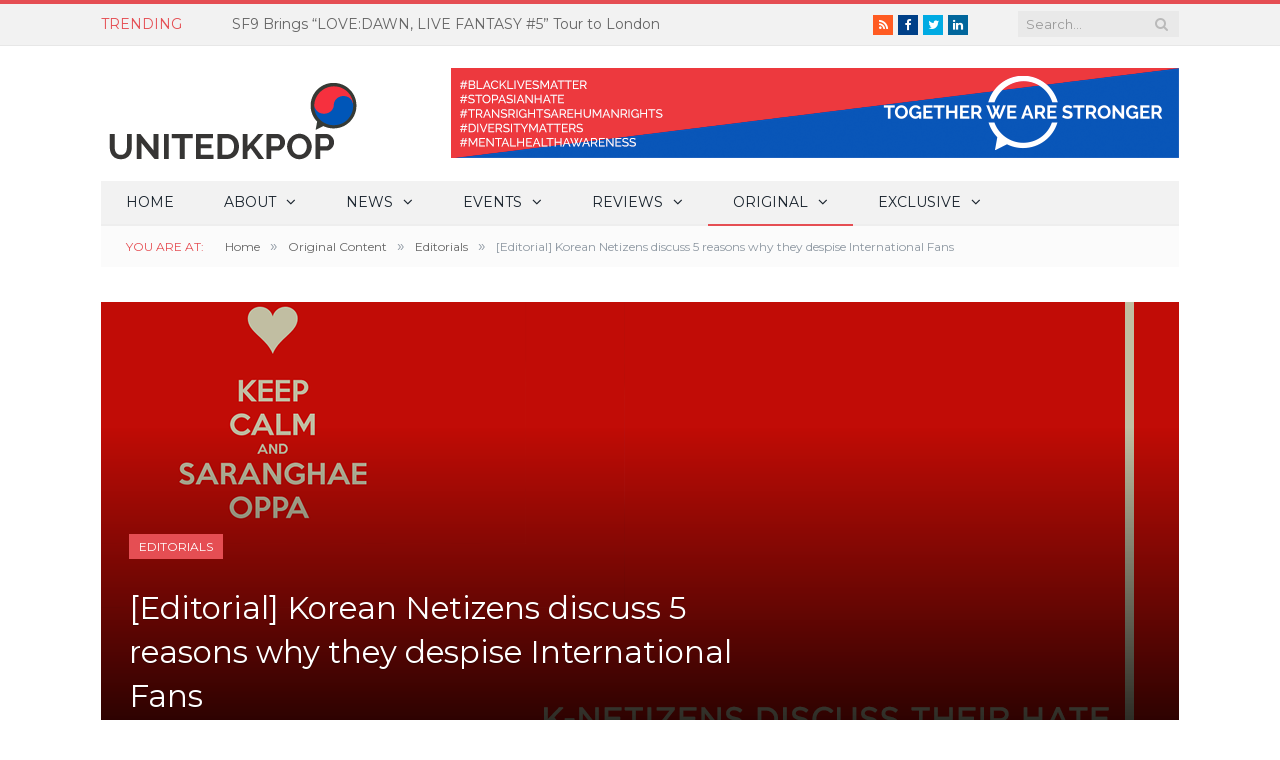

--- FILE ---
content_type: text/html; charset=UTF-8
request_url: https://unitedkpop.com/2015/09/editorial-korean-netizens-discuss-5-reasons-why-they-despise-international-fans/
body_size: 34750
content:

<!DOCTYPE html>

<!--[if IE 8]> <html class="ie ie8" lang="en-GB" prefix="og: http://ogp.me/ns#"> <![endif]-->
<!--[if IE 9]> <html class="ie ie9" lang="en-GB" prefix="og: http://ogp.me/ns#"> <![endif]-->
<!--[if gt IE 9]><!--> <html lang="en-GB" prefix="og: http://ogp.me/ns#"> <!--<![endif]-->
<head>

<script data-ad-client="ca-pub-6751230072666465" async src="https://pagead2.googlesyndication.com/pagead/js/adsbygoogle.js"></script>
<script data-ad-client="ca-pub-6783028072732451" async src="https://pagead2.googlesyndication.com/pagead/js/adsbygoogle.js"></script>
<meta charset="UTF-8" />
<title>[Editorial] Korean Netizens discuss 5 reasons why they despise International Fans &mdash; UnitedKpop</title>

 
<meta name="viewport" content="width=device-width, initial-scale=1" />
<link rel="pingback" href="https://unitedkpop.com/xmlrpc.php" />
	
<link rel="shortcut icon" href="https://unitedkpop.com/wp-content/uploads/2019/01/favicon_red.ico" />	

	

<!-- This site is optimized with the Yoast SEO plugin v11.1 - https://yoast.com/wordpress/plugins/seo/ -->
<link rel="canonical" href="https://unitedkpop.com/2015/09/editorial-korean-netizens-discuss-5-reasons-why-they-despise-international-fans/" />
<meta property="og:locale" content="en_GB" />
<meta property="og:type" content="article" />
<meta property="og:title" content="[Editorial] Korean Netizens discuss 5 reasons why they despise International Fans &mdash; UnitedKpop" />
<meta property="og:description" content="A certain post published on September 17 on a Korean online community called &#8220;Instiz&#8221; has been gaining a lot of attention recently thanks to its somewhat controversial nature. The thread was entitled &#8220;Fans that Korean fans hate more than the Chinese or Japanese fans&#8221; and discusses the main 5 reasons why Korean fans despise international K-PopRead More" />
<meta property="og:url" content="https://unitedkpop.com/2015/09/editorial-korean-netizens-discuss-5-reasons-why-they-despise-international-fans/" />
<meta property="og:site_name" content="UnitedKpop" />
<meta property="article:publisher" content="http://facebook.com/unitedkpop" />
<meta property="article:tag" content="editorial" />
<meta property="article:tag" content="instiz" />
<meta property="article:tag" content="International" />
<meta property="article:tag" content="sasaeng" />
<meta property="article:section" content="Editorials" />
<meta property="article:published_time" content="2015-09-20T16:20:03+00:00" />
<meta property="article:modified_time" content="2015-09-20T16:24:00+00:00" />
<meta property="og:updated_time" content="2015-09-20T16:24:00+00:00" />
<meta property="og:image" content="https://unitedkpop.com/wp-content/uploads/2015/09/knetz-article.png" />
<meta property="og:image:secure_url" content="https://unitedkpop.com/wp-content/uploads/2015/09/knetz-article.png" />
<meta property="og:image:width" content="1078" />
<meta property="og:image:height" content="516" />
<meta name="twitter:card" content="summary" />
<meta name="twitter:description" content="A certain post published on September 17 on a Korean online community called &#8220;Instiz&#8221; has been gaining a lot of attention recently thanks to its somewhat controversial nature. The thread was entitled &#8220;Fans that Korean fans hate more than the Chinese or Japanese fans&#8221; and discusses the main 5 reasons why Korean fans despise international K-PopRead More" />
<meta name="twitter:title" content="[Editorial] Korean Netizens discuss 5 reasons why they despise International Fans &mdash; UnitedKpop" />
<meta name="twitter:site" content="@united_kpop" />
<meta name="twitter:image" content="https://unitedkpop.com/wp-content/uploads/2015/09/knetz-article.png" />
<meta name="twitter:creator" content="@united_kpop" />
<script type='application/ld+json' class='yoast-schema-graph yoast-schema-graph--main'>{"@context":"https://schema.org","@graph":[{"@type":"Organization","@id":"https://unitedkpop.com/#organization","name":"UnitedKpop","url":"https://unitedkpop.com/","sameAs":["http://facebook.com/unitedkpop","http://instagram.com/unitedkpop.hq","http://youtube.com/unitedkpop","https://twitter.com/united_kpop"],"logo":{"@type":"ImageObject","@id":"https://unitedkpop.com/#logo","url":"https://unitedkpop.com/wp-content/uploads/2016/12/ukp_logo.gif","width":258,"height":98,"caption":"UnitedKpop"},"image":{"@id":"https://unitedkpop.com/#logo"}},{"@type":"WebSite","@id":"https://unitedkpop.com/#website","url":"https://unitedkpop.com/","name":"UnitedKpop","publisher":{"@id":"https://unitedkpop.com/#organization"},"potentialAction":{"@type":"SearchAction","target":"https://unitedkpop.com/?s={search_term_string}","query-input":"required name=search_term_string"}},{"@type":"WebPage","@id":"https://unitedkpop.com/2015/09/editorial-korean-netizens-discuss-5-reasons-why-they-despise-international-fans/#webpage","url":"https://unitedkpop.com/2015/09/editorial-korean-netizens-discuss-5-reasons-why-they-despise-international-fans/","inLanguage":"en-GB","name":"[Editorial] Korean Netizens discuss 5 reasons why they despise International Fans &mdash; UnitedKpop","isPartOf":{"@id":"https://unitedkpop.com/#website"},"image":{"@type":"ImageObject","@id":"https://unitedkpop.com/2015/09/editorial-korean-netizens-discuss-5-reasons-why-they-despise-international-fans/#primaryimage","url":"https://unitedkpop.com/wp-content/uploads/2015/09/knetz-article.png","width":1078,"height":516},"primaryImageOfPage":{"@id":"https://unitedkpop.com/2015/09/editorial-korean-netizens-discuss-5-reasons-why-they-despise-international-fans/#primaryimage"},"datePublished":"2015-09-20T16:20:03+00:00","dateModified":"2015-09-20T16:24:00+00:00"},{"@type":"Article","@id":"https://unitedkpop.com/2015/09/editorial-korean-netizens-discuss-5-reasons-why-they-despise-international-fans/#article","isPartOf":{"@id":"https://unitedkpop.com/2015/09/editorial-korean-netizens-discuss-5-reasons-why-they-despise-international-fans/#webpage"},"author":{"@id":"https://unitedkpop.com/author/alexa/#author","name":"Alexa Randegger"},"publisher":{"@id":"https://unitedkpop.com/#organization"},"headline":"[Editorial] Korean Netizens discuss 5 reasons why they despise International Fans","datePublished":"2015-09-20T16:20:03+00:00","dateModified":"2015-09-20T16:24:00+00:00","commentCount":0,"mainEntityOfPage":"https://unitedkpop.com/2015/09/editorial-korean-netizens-discuss-5-reasons-why-they-despise-international-fans/#webpage","image":{"@id":"https://unitedkpop.com/2015/09/editorial-korean-netizens-discuss-5-reasons-why-they-despise-international-fans/#primaryimage"},"keywords":"editorial,instiz,International,sasaeng","articleSection":"Editorials,Original Content,Uncategorized"},{"@type":"Person","@id":"https://unitedkpop.com/author/alexa/#author","name":"Alexa Randegger","image":{"@type":"ImageObject","@id":"https://unitedkpop.com/#personlogo","url":"https://secure.gravatar.com/avatar/caeb020c01230d91764f5cb547ad2038?s=96&d=mm&r=g","caption":"Alexa Randegger"},"description":"London-based blogger, writer and K-drama addict. Powered by coffee.","sameAs":[]}]}</script>
<!-- / Yoast SEO plugin. -->

<link rel='dns-prefetch' href='//static.apester.com' />
<link rel='dns-prefetch' href='//s0.wp.com' />
<link rel='dns-prefetch' href='//cdn.reactandshare.com' />
<link rel='dns-prefetch' href='//platform-api.sharethis.com' />
<link rel='dns-prefetch' href='//fonts.googleapis.com' />
<link rel='dns-prefetch' href='//s.w.org' />
<link rel="alternate" type="application/rss+xml" title="UnitedKpop &raquo; Feed" href="https://unitedkpop.com/feed/" />
<link rel="alternate" type="application/rss+xml" title="UnitedKpop &raquo; Comments Feed" href="https://unitedkpop.com/comments/feed/" />
<link rel="alternate" type="application/rss+xml" title="UnitedKpop &raquo; [Editorial] Korean Netizens discuss 5 reasons why they despise International Fans Comments Feed" href="https://unitedkpop.com/2015/09/editorial-korean-netizens-discuss-5-reasons-why-they-despise-international-fans/feed/" />
		<script type="text/javascript">
			window._wpemojiSettings = {"baseUrl":"https:\/\/s.w.org\/images\/core\/emoji\/11\/72x72\/","ext":".png","svgUrl":"https:\/\/s.w.org\/images\/core\/emoji\/11\/svg\/","svgExt":".svg","source":{"concatemoji":"https:\/\/unitedkpop.com\/wp-includes\/js\/wp-emoji-release.min.js?ver=52fb53f746349b5f9bdec169d6614173"}};
			!function(e,a,t){var n,r,o,i=a.createElement("canvas"),p=i.getContext&&i.getContext("2d");function s(e,t){var a=String.fromCharCode;p.clearRect(0,0,i.width,i.height),p.fillText(a.apply(this,e),0,0);e=i.toDataURL();return p.clearRect(0,0,i.width,i.height),p.fillText(a.apply(this,t),0,0),e===i.toDataURL()}function c(e){var t=a.createElement("script");t.src=e,t.defer=t.type="text/javascript",a.getElementsByTagName("head")[0].appendChild(t)}for(o=Array("flag","emoji"),t.supports={everything:!0,everythingExceptFlag:!0},r=0;r<o.length;r++)t.supports[o[r]]=function(e){if(!p||!p.fillText)return!1;switch(p.textBaseline="top",p.font="600 32px Arial",e){case"flag":return s([55356,56826,55356,56819],[55356,56826,8203,55356,56819])?!1:!s([55356,57332,56128,56423,56128,56418,56128,56421,56128,56430,56128,56423,56128,56447],[55356,57332,8203,56128,56423,8203,56128,56418,8203,56128,56421,8203,56128,56430,8203,56128,56423,8203,56128,56447]);case"emoji":return!s([55358,56760,9792,65039],[55358,56760,8203,9792,65039])}return!1}(o[r]),t.supports.everything=t.supports.everything&&t.supports[o[r]],"flag"!==o[r]&&(t.supports.everythingExceptFlag=t.supports.everythingExceptFlag&&t.supports[o[r]]);t.supports.everythingExceptFlag=t.supports.everythingExceptFlag&&!t.supports.flag,t.DOMReady=!1,t.readyCallback=function(){t.DOMReady=!0},t.supports.everything||(n=function(){t.readyCallback()},a.addEventListener?(a.addEventListener("DOMContentLoaded",n,!1),e.addEventListener("load",n,!1)):(e.attachEvent("onload",n),a.attachEvent("onreadystatechange",function(){"complete"===a.readyState&&t.readyCallback()})),(n=t.source||{}).concatemoji?c(n.concatemoji):n.wpemoji&&n.twemoji&&(c(n.twemoji),c(n.wpemoji)))}(window,document,window._wpemojiSettings);
		</script>
		<!-- unitedkpop.com is managing ads with Advanced Ads – https://wpadvancedads.com/ --><script id="unite-ready">
			window.advanced_ads_ready=function(e,a){a=a||"complete";var d=function(e){return"interactive"===a?"loading"!==e:"complete"===e};d(document.readyState)?e():document.addEventListener("readystatechange",(function(a){d(a.target.readyState)&&e()}),{once:"interactive"===a})},window.advanced_ads_ready_queue=window.advanced_ads_ready_queue||[];		</script>
		<style type="text/css">
img.wp-smiley,
img.emoji {
	display: inline !important;
	border: none !important;
	box-shadow: none !important;
	height: 1em !important;
	width: 1em !important;
	margin: 0 .07em !important;
	vertical-align: -0.1em !important;
	background: none !important;
	padding: 0 !important;
}
</style>
<link rel='stylesheet' id='wpemfb-lightbox-css'  href='https://unitedkpop.com/wp-content/plugins/wp-embed-facebook/templates/lightbox/css/lightbox.css?ver=3.0.10' type='text/css' media='all' />
<link rel='stylesheet' id='smartmag-fonts-css'  href='https://fonts.googleapis.com/css?family=Open+Sans:400,400Italic,600,700|Roboto+Slab|Merriweather:300italic&#038;subset' type='text/css' media='all' />
<link rel='stylesheet' id='smartmag-core-css'  href='https://unitedkpop.com/wp-content/themes/new-smart-mag-wp/style.css?ver=2.6.2' type='text/css' media='all' />
<link rel='stylesheet' id='smartmag-responsive-css'  href='https://unitedkpop.com/wp-content/themes/new-smart-mag-wp/css/responsive.css?ver=2.6.2' type='text/css' media='all' />
<link rel='stylesheet' id='pretty-photo-css'  href='https://unitedkpop.com/wp-content/themes/new-smart-mag-wp/css/prettyPhoto.css?ver=2.6.2' type='text/css' media='all' />
<link rel='stylesheet' id='smartmag-font-awesome-css'  href='https://unitedkpop.com/wp-content/themes/new-smart-mag-wp/css/fontawesome/css/font-awesome.min.css?ver=2.6.2' type='text/css' media='all' />
<link rel='stylesheet' id='smartmag-skin-css'  href='https://unitedkpop.com/wp-content/themes/new-smart-mag-wp/css/skin-light.css?ver=52fb53f746349b5f9bdec169d6614173' type='text/css' media='all' />
<link rel='stylesheet' id='custom-css-css'  href='https://unitedkpop.com/?__custom_css=1&#038;ver=52fb53f746349b5f9bdec169d6614173' type='text/css' media='all' />
<link rel='stylesheet' id='jetpack_css-css'  href='https://unitedkpop.com/wp-content/plugins/jetpack/css/jetpack.css?ver=6.9.4' type='text/css' media='all' />
<script type='text/javascript' src='https://unitedkpop.com/wp-includes/js/jquery/jquery.js?ver=1.12.4'></script>
<script type='text/javascript' src='https://unitedkpop.com/wp-includes/js/jquery/jquery-migrate.min.js?ver=1.4.1'></script>
<script type='text/javascript'>
/* <![CDATA[ */
var configuration = {"rendererBaseUrl":"https:\/\/renderer.apester.com"};
/* ]]> */
</script>
<script type='text/javascript' async="async" src='https://static.apester.com/js/sdk/latest/apester-javascript-sdk.min.js?ver=52fb53f746349b5f9bdec169d6614173'></script>
<script type='text/javascript'>
jQuery(document).ready(function() {window.rnsData = {apiKey: 'lxwj1ghgytt1p19k', multiple: true}; initRns();});
</script>
<script type='text/javascript' src='https://cdn.reactandshare.com/plugin/rns.js'></script>
<script type='text/javascript' src='https://unitedkpop.com/wp-content/plugins/wp-embed-facebook/templates/lightbox/js/lightbox.min.js?ver=3.0.10'></script>
<script type='text/javascript'>
/* <![CDATA[ */
var WEF = {"local":"en_GB","version":"v3.1","fb_id":"429344107253291"};
/* ]]> */
</script>
<script type='text/javascript' src='https://unitedkpop.com/wp-content/plugins/wp-embed-facebook/inc/js/fb.min.js?ver=3.0.10'></script>
<script type='text/javascript' src='https://unitedkpop.com/wp-content/themes/new-smart-mag-wp/js/jquery.prettyPhoto.js?ver=52fb53f746349b5f9bdec169d6614173'></script>
<script type='text/javascript' src='//platform-api.sharethis.com/js/sharethis.js#product=ga&#038;property=59c94c7021dcc40012f16e30'></script>
<link rel='https://api.w.org/' href='https://unitedkpop.com/wp-json/' />
<link rel="EditURI" type="application/rsd+xml" title="RSD" href="https://unitedkpop.com/xmlrpc.php?rsd" />
<link rel="wlwmanifest" type="application/wlwmanifest+xml" href="https://unitedkpop.com/wp-includes/wlwmanifest.xml" /> 

<link rel="alternate" type="application/json+oembed" href="https://unitedkpop.com/wp-json/oembed/1.0/embed?url=https%3A%2F%2Funitedkpop.com%2F2015%2F09%2Feditorial-korean-netizens-discuss-5-reasons-why-they-despise-international-fans%2F" />
<link rel="alternate" type="text/xml+oembed" href="https://unitedkpop.com/wp-json/oembed/1.0/embed?url=https%3A%2F%2Funitedkpop.com%2F2015%2F09%2Feditorial-korean-netizens-discuss-5-reasons-why-they-despise-international-fans%2F&#038;format=xml" />
		<script type="text/javascript">
			var _statcounter = _statcounter || [];
			_statcounter.push({"tags": {"author": "alexa"}});
		</script>
			<!-- Shortn.It version 1.7.4 -->
	<link rel="shorturl" href="http://ukp.link/XGMKI">
	<link rel="shortlink" href="http://ukp.link/XGMKI">
	<!-- End Shortn.It -->
<meta name="google-site-verification" content="gNF_Fc55OSgJUCWLMeGt-Wi6eXGctz5ZfippQcHdHqQ" /><style type='text/css'>img#wpstats{display:none}</style><script>
(function() {
	(function (i, s, o, g, r, a, m) {
		i['GoogleAnalyticsObject'] = r;
		i[r] = i[r] || function () {
				(i[r].q = i[r].q || []).push(arguments)
			}, i[r].l = 1 * new Date();
		a = s.createElement(o),
			m = s.getElementsByTagName(o)[0];
		a.async = 1;
		a.src = g;
		m.parentNode.insertBefore(a, m)
	})(window, document, 'script', 'https://google-analytics.com/analytics.js', 'ga');

	ga('create', 'UA-36179470-1', 'auto');
			ga('send', 'pageview');
	})();
</script>
        <script>

      window.OneSignalDeferred = window.OneSignalDeferred || [];

      OneSignalDeferred.push(function(OneSignal) {
        var oneSignal_options = {};
        window._oneSignalInitOptions = oneSignal_options;

        oneSignal_options['serviceWorkerParam'] = { scope: '/' };
oneSignal_options['serviceWorkerPath'] = 'OneSignalSDKWorker.js.php';

        OneSignal.Notifications.setDefaultUrl("https://unitedkpop.com");

        oneSignal_options['wordpress'] = true;
oneSignal_options['appId'] = '600be5bd-c2f9-4de1-b61c-dc4d0e4e87b2';
oneSignal_options['allowLocalhostAsSecureOrigin'] = true;
oneSignal_options['welcomeNotification'] = { };
oneSignal_options['welcomeNotification']['title'] = "";
oneSignal_options['welcomeNotification']['message'] = "";
oneSignal_options['subdomainName'] = "unitedkpop";
oneSignal_options['promptOptions'] = { };
oneSignal_options['notifyButton'] = { };
oneSignal_options['notifyButton']['enable'] = true;
oneSignal_options['notifyButton']['position'] = 'bottom-right';
oneSignal_options['notifyButton']['theme'] = 'default';
oneSignal_options['notifyButton']['size'] = 'medium';
oneSignal_options['notifyButton']['showCredit'] = false;
oneSignal_options['notifyButton']['text'] = {};
              OneSignal.init(window._oneSignalInitOptions);
                    });

      function documentInitOneSignal() {
        var oneSignal_elements = document.getElementsByClassName("OneSignal-prompt");

        var oneSignalLinkClickHandler = function(event) { OneSignal.Notifications.requestPermission(); event.preventDefault(); };        for(var i = 0; i < oneSignal_elements.length; i++)
          oneSignal_elements[i].addEventListener('click', oneSignalLinkClickHandler, false);
      }

      if (document.readyState === 'complete') {
           documentInitOneSignal();
      }
      else {
           window.addEventListener("load", function(event){
               documentInitOneSignal();
          });
      }
    </script>
<head>
	<meta name="description" content="UnitedKpop - The premier website for news of K-pop in the UK & Europe">
<script async='async' src='https://www.googletagservices.com/tag/js/gpt.js'></script>
<script>
  var googletag = googletag || {};
  googletag.cmd = googletag.cmd || [];
</script>

<script>
  googletag.cmd.push(function() {
    googletag.defineSlot('/25999548/mpu', [300, 250], 'div-gpt-ad-1475585236311-0').addService(googletag.pubads());
    googletag.pubads().enableSingleRequest();
    googletag.enableServices();
  });
</script>

<script async='async' src='https://www.googletagservices.com/tag/js/gpt.js'></script>
<script>
  var googletag = googletag || {};
  googletag.cmd = googletag.cmd || [];
</script>

<meta name="google-site-verification" content="gNF_Fc55OSgJUCWLMeGt-Wi6eXGctz5ZfippQcHdHqQ" />

<script async='async' src='https://www.googletagservices.com/tag/js/gpt.js'></script>
<script>
  var googletag = googletag || {};
  googletag.cmd = googletag.cmd || [];
</script>

<script>
  googletag.cmd.push(function() {
    googletag.defineSlot('/25999548/top_ldb', [728, 90], 'div-gpt-ad-1527843555730-0').addService(googletag.pubads());
    googletag.pubads().enableSingleRequest();
    googletag.enableServices();
  });
</script>
</head><meta data-pso-pv="1.2.1" data-pso-pt="singlePost" data-pso-th="83e8fede79e655cfe2d7f2fa0b9aa2eb"><script async src="//pagead2.googlesyndication.com/pagead/js/adsbygoogle.js"></script><script pagespeed_no_defer="" data-pso-version="20170403_083938">window.dynamicgoogletags={config:[]};dynamicgoogletags.config=["ca-pub-6849065204451610",[[]],[[[[null,[[120,139]],null,19,1,1],[null,[[260,279],[340,359],[400,459]],null,29,1,1],[null,[[280,299]],null,30,1,1],[null,[[360,399],[460,519]],null,33,1,1]],[[["BODY",0,null,[]],["10px","10px",1],1,[4],null,0,null,null,2],[["DIV",null,null,["trending-ticker"]],["10px","10px",1],0,[4],null,0,null,null,7],[["DIV",null,null,["trending-ticker"]],["10px","14px",1],3,[2],null,0,null,null,7],[["HEADER",0,null,[]],["10px","10px",1],0,[2],null,0,null,null,6],[["HEADER",0,null,[]],["10px","10px",1],3,[2],null,0,null,null,6],[["DIV",null,null,["mobile"]],["10px","10px",1],0,[2],null,0,null,null,9],[["DIV",null,null,["mobile"]],["10px","10px",1],3,[2],null,0,null,null,9],[["NAV",0,null,[]],["10px","10px",1],3,[2],null,0,null,null,7],[["DIV",null,"disqus_thread",[]],["10px","28px",1],0,[1],null,0,null,null,9],[["DIV",null,"disqus_thread",[]],["35px","10px",1],3,[1],null,0,null,null,9],[["LI",null,"bunyad_ads_widget-5",[]],["10px","10px",1],2,[1],null,0,null,null,10],[["LI",null,"text-11",[]],["10px","10px",1],2,[3],null,0,null,null,10],[["LI",null,"bunyad_ads_widget-4",[]],["10px","10px",1],2,[3],null,0,null,null,10],[["DIV",null,null,["lower-foot"]],["10px","10px",1],0,[5],null,0,null,null,5],[["DIV",null,null,["lower-foot"]],["10px","10px",1],1,[5],null,0,null,null,5],[["DIV",null,null,["lower-foot"]],["10px","10px",1],3,[5],null,0,null,null,5],[["BODY",0,null,[]],["10px","10px",1],2,[5],null,0,null,null,2],[["DIV",0,null,["post-container"],1],["10px","25.9979991912842px",0],0,[0],null,0,null,null,11],[["DIV",0,null,["post-container"],2],["10px","10px",0],0,[0],null,0],[["DIV",0,null,["post-container"],-1],["10px","25.9979991912842px",0],3,[0],null,0,null,null,11],[["DIV",null,"sb_instagram",[]],["10px","10px",1],0,[1],null,0,null,null,12],[["LI",null,"bunyad-popular-posts-widget-2",[]],["10px","10px",1],2,[1],null,0,null,null,10],[["DIV",0,null,["post-container"],3],["10px","10px",0],0,[0],null,0],[["DIV",null,"sb_instagram",[]],["10px","10px",1],3,[1],null,0,null,null,12],[["SECTION",null,null,["post-cover"]],["10px","42px",1],3,[1],null,0,null,null,6],[["LI",null,"text-16",[]],["10px","10px",1],2,[1],null,0,null,null,10]],["5465766575","6942499771","8419232976","9895966172","2372699371"],["DIV",null,null,["post-container"]],"20170214_040801",4]],"WordPressSinglePost","5973797375",null,0.01,null,[null,1494913688205],0.01,0,null,null,"http://unitedkpop.com"];(function(){var h=this,aa=function(a){var b=typeof a;if("object"==b)if(a){if(a instanceof Array)return"array";if(a instanceof Object)return b;var c=Object.prototype.toString.call(a);if("[object Window]"==c)return"object";if("[object Array]"==c||"number"==typeof a.length&&"undefined"!=typeof a.splice&&"undefined"!=typeof a.propertyIsEnumerable&&!a.propertyIsEnumerable("splice"))return"array";if("[object Function]"==c||"undefined"!=typeof a.call&&"undefined"!=typeof a.propertyIsEnumerable&&!a.propertyIsEnumerable("call"))return"function"}else return"null";
else if("function"==b&&"undefined"==typeof a.call)return"object";return b},p=function(a){return"number"==typeof a},ba=function(a,b){var c=Array.prototype.slice.call(arguments,1);return function(){var b=c.slice();b.push.apply(b,arguments);return a.apply(this,b)}},r=function(a,b){function c(){}c.prototype=b.prototype;a.Ra=b.prototype;a.prototype=new c;a.prototype.constructor=a;a.Ta=function(a,c,f){for(var d=Array(arguments.length-2),e=2;e<arguments.length;e++)d[e-2]=arguments[e];return b.prototype[c].apply(a,
d)}};var ca=String.prototype.trim?function(a){return a.trim()}:function(a){return a.replace(/^[\s\xa0]+|[\s\xa0]+$/g,"")},da=function(a,b){return a<b?-1:a>b?1:0},ea=function(a){return String(a).replace(/\-([a-z])/g,function(a,c){return c.toUpperCase()})};var fa=Array.prototype.forEach?function(a,b,c){Array.prototype.forEach.call(a,b,c)}:function(a,b,c){for(var d=a.length,e="string"==typeof a?a.split(""):a,f=0;f<d;f++)f in e&&b.call(c,e[f],f,a)};var ga=function(a){ga[" "](a);return a};ga[" "]=function(){};var ia=function(a,b){var c=ha;Object.prototype.hasOwnProperty.call(c,a)||(c[a]=b(a))};var t;a:{var ja=h.navigator;if(ja){var ka=ja.userAgent;if(ka){t=ka;break a}}t=""}var v=function(a){return-1!=t.indexOf(a)};var la=v("Opera"),w=v("Trident")||v("MSIE"),ma=v("Edge"),na=v("Gecko")&&!(-1!=t.toLowerCase().indexOf("webkit")&&!v("Edge"))&&!(v("Trident")||v("MSIE"))&&!v("Edge"),oa=-1!=t.toLowerCase().indexOf("webkit")&&!v("Edge"),pa=function(){var a=h.document;return a?a.documentMode:void 0},qa;
a:{var ra="",sa=function(){var a=t;if(na)return/rv\:([^\);]+)(\)|;)/.exec(a);if(ma)return/Edge\/([\d\.]+)/.exec(a);if(w)return/\b(?:MSIE|rv)[: ]([^\);]+)(\)|;)/.exec(a);if(oa)return/WebKit\/(\S+)/.exec(a);if(la)return/(?:Version)[ \/]?(\S+)/.exec(a)}();sa&&(ra=sa?sa[1]:"");if(w){var ta=pa();if(null!=ta&&ta>parseFloat(ra)){qa=String(ta);break a}}qa=ra}
var ua=qa,ha={},va=function(a){ia(a,function(){for(var b=0,c=ca(String(ua)).split("."),d=ca(String(a)).split("."),e=Math.max(c.length,d.length),f=0;0==b&&f<e;f++){var g=c[f]||"",k=d[f]||"";do{g=/(\d*)(\D*)(.*)/.exec(g)||["","","",""];k=/(\d*)(\D*)(.*)/.exec(k)||["","","",""];if(0==g[0].length&&0==k[0].length)break;b=da(0==g[1].length?0:parseInt(g[1],10),0==k[1].length?0:parseInt(k[1],10))||da(0==g[2].length,0==k[2].length)||da(g[2],k[2]);g=g[3];k=k[3]}while(0==b)}return 0<=b})},wa;var xa=h.document;
wa=xa&&w?pa()||("CSS1Compat"==xa.compatMode?parseInt(ua,10):5):void 0;var x=function(){},ya="function"==typeof Uint8Array,z=function(a,b,c){a.a=null;b||(b=[]);a.Va=void 0;a.M=-1;a.l=b;a:{if(a.l.length){b=a.l.length-1;var d=a.l[b];if(d&&"object"==typeof d&&"array"!=aa(d)&&!(ya&&d instanceof Uint8Array)){a.R=b-a.M;a.G=d;break a}}a.R=Number.MAX_VALUE}a.Ua={};if(c)for(b=0;b<c.length;b++)d=c[b],d<a.R?(d+=a.M,a.l[d]=a.l[d]||y):a.G[d]=a.G[d]||y},y=[],A=function(a,b){if(b<a.R){b+=a.M;var c=a.l[b];return c===y?a.l[b]=[]:c}c=a.G[b];return c===y?a.G[b]=[]:c},Aa=function(a){a=
A(za,a);return null==a?a:+a},B=function(a,b,c){b<a.R?a.l[b+a.M]=c:a.G[b]=c},C=function(a,b,c){a.a||(a.a={});if(!a.a[c]){var d=A(a,c);d&&(a.a[c]=new b(d))}return a.a[c]},D=function(a,b,c){a.a||(a.a={});if(!a.a[c]){for(var d=A(a,c),e=[],f=0;f<d.length;f++)e[f]=new b(d[f]);a.a[c]=e}b=a.a[c];b==y&&(b=a.a[c]=[]);return b},Ba=function(a,b,c){a.a||(a.a={});c=c||[];for(var d=[],e=0;e<c.length;e++)d[e]=E(c[e]);a.a[b]=c;B(a,b,d)},Ca=function(a){if(a.a)for(var b in a.a){var c=a.a[b];if("array"==aa(c))for(var d=
0;d<c.length;d++)c[d]&&E(c[d]);else c&&E(c)}},E=function(a){Ca(a);return a.l};x.prototype.toString=function(){Ca(this);return this.l.toString()};var Da=function(a){var b;if("array"==aa(a)){for(var c=Array(a.length),d=0;d<a.length;d++)null!=(b=a[d])&&(c[d]="object"==typeof b?Da(b):b);return c}if(ya&&a instanceof Uint8Array)return new Uint8Array(a);c={};for(d in a)null!=(b=a[d])&&(c[d]="object"==typeof b?Da(b):b);return c};var Ea=function(a,b){this.events=[];this.Ga=b||h;var c=null;b&&(b.google_js_reporting_queue=b.google_js_reporting_queue||[],this.events=b.google_js_reporting_queue,c=b.google_measure_js_timing);this.ia=null!=c?c:Math.random()<a};Ea.prototype.disable=function(){fa(this.events,this.ya,this);this.events.length=0;this.ia=!1};Ea.prototype.ya=function(a){var b=this.Ga.performance;a&&b&&b.clearMarks&&(b.clearMarks("goog_"+a.uniqueId+"_start"),b.clearMarks("goog_"+a.uniqueId+"_end"))};var Fa=function(){var a=!1;try{var b=Object.defineProperty({},"passive",{get:function(){a=!0}});h.addEventListener("test",null,b)}catch(c){}return a}();var Ha=function(){var a=Ga;try{var b;if(b=!!a&&null!=a.location.href)a:{try{ga(a.foo);b=!0;break a}catch(c){}b=!1}return b}catch(c){return!1}},Ia=function(a,b){for(var c in a)Object.prototype.hasOwnProperty.call(a,c)&&b.call(void 0,a[c],c,a)};var Ja=function(a,b,c,d,e){this.la=c||4E3;this.H=a||"&";this.wa=b||",$";this.T=void 0!==d?d:"trn";this.Sa=e||null;this.va=!1;this.V={};this.Ja=0;this.L=[]},Ma=function(a,b,c,d){b=b+"//"+c+d;var e=Ka(a)-d.length-0;if(0>e)return"";a.L.sort(function(a,b){return a-b});d=null;c="";for(var f=0;f<a.L.length;f++)for(var g=a.L[f],k=a.V[g],m=0;m<k.length;m++){if(!e){d=null==d?g:d;break}var l=La(k[m],a.H,a.wa);if(l){l=c+l;if(e>=l.length){e-=l.length;b+=l;c=a.H;break}else a.va&&(c=e,l[c-1]==a.H&&--c,b+=l.substr(0,
c),c=a.H,e=0);d=null==d?g:d}}f="";a.T&&null!=d&&(f=c+a.T+"="+(a.Sa||d));return b+f+""},Ka=function(a){if(!a.T)return a.la;var b=1,c;for(c in a.V)b=c.length>b?c.length:b;return a.la-a.T.length-b-a.H.length-1},La=function(a,b,c,d,e){var f=[];Ia(a,function(a,k){(a=Na(a,b,c,d,e))&&f.push(k+"="+a)});return f.join(b)},Na=function(a,b,c,d,e){if(null==a)return"";b=b||"&";c=c||",$";"string"==typeof c&&(c=c.split(""));if(a instanceof Array){if(d=d||0,d<c.length){for(var f=[],g=0;g<a.length;g++)f.push(Na(a[g],
b,c,d+1,e));return f.join(c[d])}}else if("object"==typeof a)return e=e||0,2>e?encodeURIComponent(La(a,b,c,d,e+1)):"...";return encodeURIComponent(String(a))};var Ra=function(a,b,c,d){var e=Pa;if((c?e.Pa:Math.random())<(d||e.za))try{var f;b instanceof Ja?f=b:(f=new Ja,Ia(b,function(a,b){var c=f,d=c.Ja++,e={};e[b]=a;a=[e];c.L.push(d);c.V[d]=a}));var g=Ma(f,e.Ma,e.Ba,e.La+a+"&");g&&Qa(g)}catch(k){}},Qa=function(a){h.google_image_requests||(h.google_image_requests=[]);var b=h.document.createElement("img");b.src=a;h.google_image_requests.push(b)};var Sa;if(!(Sa=!na&&!w)){var Ta;if(Ta=w)Ta=9<=Number(wa);Sa=Ta}Sa||na&&va("1.9.1");w&&va("9");var F=function(a,b,c,d){this.top=a;this.right=b;this.bottom=c;this.left=d};F.prototype.floor=function(){this.top=Math.floor(this.top);this.right=Math.floor(this.right);this.bottom=Math.floor(this.bottom);this.left=Math.floor(this.left);return this};var Ua=document,Va=window;var Wa=!!window.google_async_iframe_id,Ga=Wa&&window.parent||window;var Pa,G;if(Wa&&!Ha()){var Xa="."+Ua.domain;try{for(;2<Xa.split(".").length&&!Ha();)Ua.domain=Xa=Xa.substr(Xa.indexOf(".")+1),Ga=window.parent}catch(a){}Ha()||(Ga=window)}G=Ga;var Ya=new Ea(1,G);Pa=new function(){this.Ma="http:"===Va.location.protocol?"http:":"https:";this.Ba="pagead2.googlesyndication.com";this.La="/pagead/gen_204?id=";this.za=.01;this.Pa=Math.random()};
if("complete"==G.document.readyState)G.google_measure_js_timing||Ya.disable();else if(Ya.ia){var Za=function(){G.google_measure_js_timing||Ya.disable()};G.addEventListener?G.addEventListener("load",Za,Fa?void 0:!1):G.attachEvent&&G.attachEvent("onload",Za)};var H=function(a){this.na={};this.na.c=a;this.o=[];this.u=null;this.v=[];this.ea=0};H.prototype.g=function(a){for(var b=0;b<this.o.length;b++)if(this.o[b]==a)return this;this.o.push(a);return this};var $a=function(a,b){a.u=a.u?a.u:b;return a};H.prototype.C=function(a){for(var b=0;b<this.v.length;b++)if(this.v[b]==a)return this;this.v.push(a);return this};
H.prototype.getData=function(a){var b=this.na,c={},d;for(d in b)c[d]=b[d];0<this.ea&&(c.t=this.ea);c.err=this.o.join();c.warn=this.v.join();if(this.u){c.excp_n=this.u.name;c.excp_m=this.u.message&&this.u.message.substring(0,512);if(b=this.u.stack){d=this.u.stack;try{-1==d.indexOf("")&&(d="\n"+d);for(var e;d!=e;)e=d,d=d.replace(/((https?:\/..*\/)[^\/:]*:\d+(?:.|\n)*)\2/,"$1");b=d.replace(/\n */g,"\n")}catch(f){b=""}}c.excp_s=b}c.w=0<a.innerWidth?a.innerWidth:null;c.h=0<a.innerHeight?a.innerHeight:
null;return c};var bb=function(a,b){ab(a,a.Ea,a.X,b)},ab=function(a,b,c,d){var e=d.u;d=d.getData(a.K);a.Ha?(d.type=b,a.K.console.log(d),e&&a.K.console.error(e)):0<c&&(d.r=c,Ra(b,d,"jserror"!=b,c))};var I=function(a){return a.dynamicgoogletags=a.dynamicgoogletags||{}};var J=function(a){z(this,a,cb)};r(J,x);var cb=[4];J.prototype.getId=function(){return A(this,3)};var K=function(a){z(this,a,null)};r(K,x);var db=function(a){z(this,a,null)};r(db,x);var L=function(a){return C(a,J,1)},fb=function(a){z(this,a,eb)};r(fb,x);var eb=[1];fb.prototype.i=function(){return D(this,db,1)};fb.prototype.pa=function(a){Ba(this,1,a)};var M=function(a){z(this,a,gb)};r(M,x);var gb=[2];M.prototype.ka=function(){return A(this,3)};M.prototype.qa=function(a){B(this,3,a)};var hb=function(a){z(this,a,null)};r(hb,x);var N=function(a){z(this,a,ib)};r(N,x);var ib=[1,2,3];N.prototype.i=function(){return D(this,db,2)};
N.prototype.pa=function(a){Ba(this,2,a)};var O=function(a){z(this,a,jb)};r(O,x);var jb=[3];O.prototype.A=function(){return A(this,1)};O.prototype.D=function(){return C(this,fb,2)};O.prototype.O=function(){return A(this,4)};O.prototype.ka=function(){return A(this,5)};O.prototype.qa=function(a){B(this,5,a)};O.prototype.N=function(){return C(this,kb,9)};var kb=function(a){z(this,a,null)};r(kb,x);var lb=function(a){this.m=a;this.sa=[]};lb.prototype.f=function(){return 0<D(this.m,N,3).length?D(this.m,N,3)[0]:null};var mb=function(a){var b=["adsbygoogle-placeholder"];a=a.className?a.className.split(/\s+/):[];for(var c={},d=0;d<a.length;++d)c[a[d]]=!0;for(d=0;d<b.length;++d)if(!c[b[d]])return!1;return!0};var nb=function(a,b){for(var c=0;c<b.length;c++){var d=b[c],e=ea(d.Wa);a[e]=d.value}},qb=function(a,b){var c=ob;b.setAttribute("data-adsbygoogle-status","reserved");b={element:b};(c=c&&c.Na)&&(b.params=c);pb(a).push(b)},pb=function(a){return a.adsbygoogle=a.adsbygoogle||[]};var rb=function(a,b){if(!a)return!1;a=b.getComputedStyle?b.getComputedStyle(a,null):a.currentStyle;if(!a)return!1;a=a.cssFloat||a.styleFloat;return"left"==a||"right"==a},sb=function(a){for(a=a.previousSibling;a&&1!=a.nodeType;)a=a.previousSibling;return a?a:null},tb=function(a){return!!a.nextSibling||!!a.parentNode&&tb(a.parentNode)};var ub=function(a,b){var c=a.length;if(null!=c)for(var d=0;d<c;d++)b.call(void 0,a[d],d)};var vb=function(a,b,c,d){this.ma=a;this.$=b;this.aa=c;this.P=d};vb.prototype.query=function(a){var b=[];try{b=a.querySelectorAll(this.ma)}catch(f){}if(!b.length)return[];a=b;b=a.length;if(0<b){for(var c=Array(b),d=0;d<b;d++)c[d]=a[d];a=c}else a=[];a=wb(this,a);p(this.$)&&(b=this.$,0>b&&(b+=a.length),a=0<=b&&b<a.length?[a[b]]:[]);if(p(this.aa)){b=[];for(c=0;c<a.length;c++){var d=xb(a[c]),e=this.aa;0>e&&(e+=d.length);0<=e&&e<d.length&&b.push(d[e])}a=b}return a};
vb.prototype.toString=function(){return JSON.stringify({nativeQuery:this.ma,occurrenceIndex:this.$,paragraphIndex:this.aa,ignoreMode:this.P})};
var wb=function(a,b){if(null==a.P)return b;switch(a.P){case 1:return b.slice(1);case 2:return b.slice(0,b.length-1);case 3:return b.slice(1,b.length-1);case 0:return b;default:throw Error("Unknown ignore mode: "+a.P);}},xb=function(a){var b=[];ub(a.getElementsByTagName("p"),function(a){100<=yb(a)&&b.push(a)});return b},yb=function(a){if(3==a.nodeType)return a.length;if(1!=a.nodeType||"SCRIPT"==a.tagName)return 0;var b=0;ub(a.childNodes,function(a){b+=yb(a)});return b},zb=function(a){return 0==a.length||
isNaN(a[0])?a:"\\"+(30+parseInt(a[0],10))+" "+a.substring(1)};var Ab=function(a,b){var c=0,d=A(a,6);if(void 0!==d)switch(d){case 0:c=1;break;case 1:c=2;break;case 2:c=3}var d=null,e=A(a,7);if(A(a,1)||a.getId()||0<A(a,4).length){var f=a.getId(),g=A(a,1),e=A(a,4),d=A(a,2);a=A(a,5);var k="";g&&(k+=g);f&&(k+="#"+zb(f));if(e)for(f=0;f<e.length;f++)k+="."+zb(e[f]);d=(e=k)?new vb(e,d,a,c):null}else e&&(d=new vb(e,A(a,2),A(a,5),c));return d?d.query(b):[]},Bb=function(a,b){if(a==b)return!0;if(!a||!b||A(a,1)!=A(b,1)||A(a,2)!=A(b,2)||a.getId()!=b.getId()||A(a,7)!=A(b,
7)||A(a,5)!=A(b,5)||A(a,6)!=A(b,6))return!1;a=A(a,4);b=A(b,4);if(a||b)if(a&&b&&a.length==b.length)for(var c=0;c<a.length;c++){if(a[c]!=b[c])return!1}else return!1;return!0};var Cb=function(a){a=a.document;return("CSS1Compat"==a.compatMode?a.documentElement:a.body)||{}},Db=function(a){return void 0===a.pageYOffset?(a.document.documentElement||a.document.body.parentNode||a.document.body).scrollTop:a.pageYOffset};var Eb=function(a,b){b=L(b);if(!b)return null;a=Ab(b,a);return 0<a.length?a[0]:null},Gb=function(a,b){b=Fb(a,b,!0);return p(b)&&!(b<=Cb(a).clientHeight)},Hb=function(a,b){return a.body?b-a.body.getBoundingClientRect().top:b},Fb=function(a,b,c){if(!c||!p(A(b,8))){var d=Eb(a.document,b);if(d){var e=null!=C(b,K,2)?A(C(b,K,2),3):void 0;c=a.document.createElement("div");c.className="googlepublisherpluginad";var f=c.style;f.textAlign="center";f.width="100%";f.height="0px";f.clear=e?"both":"none";Ib(c,d,
A(b,3));d=c.getBoundingClientRect().top+Db(a);c.parentNode.removeChild(c);B(b,8,d)}}b=A(b,8);return p(b)?b-Db(a):null},Jb={0:0,1:1,2:2,3:3},Kb={0:"auto",1:"horizontal",2:"vertical",3:"rectangle"},Lb=function(a,b){a.sort(function(a,d){a=Fb(b,a,!0);a=p(a)?a:Number.POSITIVE_INFINITY;d=Fb(b,d,!0);d=p(d)?d:Number.POSITIVE_INFINITY;return a-d})},Ib=function(a,b,c){switch(Jb[c]){case 0:b.parentNode&&b.parentNode.insertBefore(a,b);break;case 3:if(c=b.parentNode){var d=b.nextSibling;if(d&&d.parentNode!=c)for(;d&&
8==d.nodeType;)d=d.nextSibling;c.insertBefore(a,d)}break;case 1:b.insertBefore(a,b.firstChild);break;case 2:b.appendChild(a)}if(1!=b.nodeType?0:"INS"==b.tagName&&mb(b))b.style.display="block"};var ob=new function(){this.ha="googlepublisherpluginad";this.Na={google_tag_origin:"pso"}},P=function(a){this.b=a;this.j=[];this.da=0;this.o=[];this.v=[];this.Y=null;this.oa=!1},Mb=function(a,b){a=C(a.f(),J,4);if(!(a&&b&&A(b,1)==A(a,1)&&b.getId()==a.getId()&&p(A(b,2))&&p(A(b,5))))return!1;a=A(a,4);b=A(b,4);if(a.length!=b.length)return!1;for(var c=0;c<a.length;++c)if(b[c]!=a[c])return!1;return!0},Nb=function(a){var b=p(void 0)?void 0:20,c=a.f(),d=c.i(),e=C(c,J,4);if(!(a.oa||0>=b)&&e&&0!=Ab(e,a.b.document).length){a.oa=
!0;for(var c=[],f=0;f<d.length;++f){var g=d[f],k=L(g);if(Mb(a,k)){var m=A(k,2),k=A(k,5);null!=m&&null!=k&&0<=m&&0<=k&&(!c[m]||A(L(c[m]),5)<k)&&(c[m]=g)}}k=0;d=Ab(e,a.b.document);for(m=0;m<c.length&&k<b;++m){var e=k,f=a,l=d[m],g=c[m],k=b-k,u=f.f().i(),q=0;if(l&&g){l=xb(l).length;switch(A(L(g),6)){case 0:case 1:--l;break;case 2:l-=2}for(var n=A(L(g),5)+1;n<l&&q<k;++n){var Oa=new g.constructor(Da(E(g))),Hc=L(Oa);B(Hc,5,n);u.push(Oa);q++}}q&&f.f().pa(u);k=e+q}}};
P.prototype.g=function(a){for(var b=0;b<this.o.length;++b)if(this.o[b]==a)return;this.o.push(a)};P.prototype.C=function(a){for(var b=0;b<this.v.length;++b)if(this.v[b]==a)return;this.v.push(a)};
var Ob=function(a,b,c){var d=Jb[A(b,3)],e=Eb(a.b.document,b);if(e){var f=L(b)?A(L(b),2):void 0,g;a:{g=a.b;if(null!=f)switch(d){case 0:g=rb(sb(e),g);break a;case 3:g=rb(e,g);break a;case 2:f=e.lastChild;g=rb(f?1==f.nodeType?f:sb(f):null,g);break a}g=!1}if(!g&&(c||2!=d||tb(e))&&(c=1==d||2==d?e:e.parentNode,!c||(1!=c.nodeType?0:"INS"==c.tagName&&mb(c))||!(0>=c.offsetWidth)))a:if(A(b,7))a.C(8);else{b:if(A(b,5))c=A(b,5);else{if(c=Q(a).f())if(c=A(c,3),a.da<c.length){c=c[a.da++];break b}a.g(4);c=null}if(null!=
c){B(b,7,!0);d=[];(g=a.O())&&d.push(g);g=Q(a).sa;for(f=0;f<g.length;++f)d.push(g[f]);p(A(b,9))&&d.push("pso-lv-"+A(b,9));var k=a.b.document;g=a.A();var f=A(b,6),f=null!=f?Kb[f]:f,m=C(b,K,2),l={};m&&(l.ra=A(m,1),l.ga=A(m,2),l.xa=!!A(m,3));var m=c,u=ob,q=k.createElement("div"),n=q.style;n.textAlign="center";n.width="100%";n.height="auto";n.clear=l.xa?"both":"none";l.Ka&&nb(n,l.Ka);k=k.createElement("ins");n=k.style;n.display="block";n.margin="auto";n.backgroundColor="transparent";l.ra&&(n.marginTop=
l.ra);l.ga&&(n.marginBottom=l.ga);l.ta&&nb(n,l.ta);q.appendChild(k);k.setAttribute("data-ad-format",f?f:"auto");if(f=u&&u.ha)q.className=f;k.className="adsbygoogle";k.setAttribute("data-ad-client",g);m&&k.setAttribute("data-ad-slot",m);d.length&&k.setAttribute("data-ad-channel",d.join("+"));Ib(q,e,A(b,3));try{qb(a.b,k)}catch(Oa){A(b,5)!=c&&a.da--;B(b,7,!1);a.C(6);q&&q.parentNode&&q.parentNode.removeChild(q);break a}a.j.push(q)}}}},Pb=function(a,b){for(var c=Number.POSITIVE_INFINITY,d=0;d<a.j.length;++d)var e=
a.j[d].getBoundingClientRect().top,f=a.j[d].getBoundingClientRect().bottom,c=Math.min(c,b<e?e-b:f<b?b-f:0);return c},Q=function(a){a=I(a.b).ps||null;if(!a)throw Error("No placementState");return a},Qb=function(a,b){var c=Q(a).m;if(!c||!c.A())return a.g(5),!1;c=D(c,N,3)[0];return c?A(c,3).length<b?(a.g(4),a.g(5),!1):!0:(a.g(5),!1)};P.prototype.A=function(){return Q(this).m.A()||""};P.prototype.O=function(){return Q(this).m.O()||void 0};P.prototype.D=function(){return Q(this).m.D()||new fb};
P.prototype.f=function(){var a=Q(this).f();if(!a)throw Error("No mConfig");return a};var Rb=function(a){a=A(a.f(),6);return null!=a&&0<a};var Sb=function(){this.I=this.J=this.ba=null};var R=function(a){P.call(this,a)};r(R,P);R.prototype.apply=function(a){var b;(b=Q(this).m)&&b.A()&&b.D()?b=!0:(this.g(5),b=!1);if(b){b=this.D().i();for(var c=0;c<b.length;c++){var d=b[c];A(d,7)||Ob(this,d,a)}}};R.prototype.B=function(){return(0==this.D().i().length||0<this.j.length)&&0==this.o.length};var Tb=function(a){P.call(this,a);if(Qb(this,0)){a=this.D().i();for(var b=this.f().i(),c=0;c<a.length;c++){var d=a[c],e;a:{e=d;var f=b;if(e&&L(e))for(var g=0;g<f.length;g++){var k=f[g];if(A(e,3)==A(k,3)&&Bb(L(e),L(k))){e=k;break a}}e=null}e&&C(e,K,2)&&(e=C(e,K,2),d.a||(d.a={}),f=e?E(e):e,d.a[2]=e,B(d,2,f))}}};r(Tb,R);var Vb=function(a,b){var c=void 0===b.pageXOffset?(b.document.documentElement||b.document.body.parentNode||b.document.body).scrollLeft:b.pageXOffset,d=Db(b);if(a.getBoundingClientRect)return a=a.getBoundingClientRect(),Ub(a)?new F(a.top+d,a.right+c,a.bottom+d,a.left+c):new F(0,0,0,0);b=b.document.createRange();b.selectNodeContents(a);return b.collapsed?new F(0,0,0,0):b.getBoundingClientRect?(a=b.getBoundingClientRect(),Ub(a)?new F(a.top+d,a.right+c,a.bottom+d,a.left+c):new F(0,0,0,0)):new F(0,0,0,
0)},Ub=function(a){return!!a&&p(a.top)&&!isNaN(a.top)&&p(a.right)&&!isNaN(a.right)&&p(a.bottom)&&!isNaN(a.bottom)&&p(a.left)&&!isNaN(a.left)};var $b=function(a){this.K=a;this.Fa=Wb(a);this.ua=S("ins.adsbygoogle",a);this.fa=Xb(a);this.Oa=S("[__lsu_res=reserved]",a);this.U=[];a=Yb(this);for(var b=0;b<a.length;b++)this.U.push(new Zb(a[b]))},Wb=function(a){var b=a.googletag;if(!b||"function"!=typeof b.pubads)return S("div[id^=div-gpt-ad]",a);var c=[];try{for(var d=b.pubads().getSlots(),b=0;b<d.length;b++){var e=d[b].getSlotElementId(),f=a.document.getElementById(e);null!=f&&c.push(f)}}catch(g){Ra("ladd_evt",{ok:0,err:g.toString()},!0,.1)}return c},
Xb=function(a){return S("iframe[id^=aswift_],iframe[id^=google_ads_frame]",a)},S=function(a,b){return Array.prototype.slice.call(b.document.querySelectorAll(a))},Yb=function(a){return[].concat(a.Fa,a.ua,a.fa,a.Oa)},Zb=function(a){this.Ca=a;this.W=null};var T=function(a){P.call(this,a)};r(T,P);T.prototype.apply=function(){};T.prototype.B=function(){var a;if(Rb(this)){a=this.b;var b=Wb(a);a=0<[].concat(b,S("ins.adsbygoogle",a),Xb(a),S("[__lsu_res=reserved]",a)).length}else a=!0;return a};var ac=function(a){P.call(this,a);this.F=null};r(ac,P);
ac.prototype.apply=function(a){if(a&&Qb(this,2)){Nb(this);a=Cb(this.b).clientHeight||640;null==this.F&&(this.F=new $b(this.b));var b=this.F.fa.length;if(!(5<=b)){var b=Math.min(2,5-b),c=this.f().i();Lb(c,this.b);for(var d=0;d<c.length&&this.j.length<b;++d){var e=c[d];if(Gb(this.b,e)){var f=Fb(this.b,e,!0);if(void 0!==f){var g;a:{g=this.F;for(var k=a,m=f,l=0;l<g.U.length;l++){var u=m,q=k,n;n=g.U[l];n.W||(n.W=Vb(n.Ca,g.K));n=n.W;if(n.top-q<u&&u<n.bottom+q){g=!0;break a}}g=!1}g||Pb(this,f)<a||Ob(this,
e,!0)}}}0==this.j.length&&this.C(1)}}};ac.prototype.B=function(){return Rb(this)?0<Yb(this.F).length:!0};var bc=function(a){P.call(this,a);this.Z=!1};r(bc,T);
bc.prototype.apply=function(a){if(a&&!this.Z){var b;a:{var c=this.b.document;b=c.body;if(a&&b){a=this.A();var d=ob,e=c.createElement("div");e.style.display="block";if(d=d&&d.ha)e.className=d;c=c.createElement("ins");c.className="adsbygoogle";c.setAttribute("data-ad-client",a);c.setAttribute("data-reactive-ad-format","1");c.style.display="none";e.appendChild(c);Ib(e,b,2);try{qb(this.b,c)}catch(f){this.C(6);e&&e.parentNode&&e.parentNode.removeChild(e);b=5;break a}this.j.push(e);b=0}else b=4}this.Z=
0==b}};bc.prototype.B=function(){return this.Z&&T.prototype.B.call(this)};var cc=function(a){P.call(this,a);a=Cb(a).clientHeight;this.Aa=.1*a;this.Ia=.75*a};r(cc,P);
cc.prototype.apply=function(a){if(Qb(this,3)&&!this.B()){Nb(this);var b=this.f().i();Lb(b,this.b);var c;c=this.Aa;var d;d=document;d=d.querySelectorAll?d.querySelectorAll("header,#header,#masthead,.header,.site-header"):[];for(var e=d.length,f=0<e?d[0]:null,g=1;g<e;g++)d[g].getBoundingClientRect().top<f.getBoundingClientRect().top&&(f=d[g]);(d=f)&&(d=d.getBoundingClientRect())&&d.top!=d.bottom&&d.left!=d.right&&(c=Math.min(c,Hb(document,d.bottom)));for(d=0;d<b.length&&3>this.j.length;d++){e=b[d];
var f=c,g=this.b.document,k=Fb(this.b,e,!1);!p(k)||Hb(g,k)<f?f=!1:(f=Pb(this,k),f=this.Ia<f);f&&(f=Gb(this.b,e),g=A(e,6)||0,f&&0==g&&B(e,6,3),!f&&a||Ob(this,e,a))}}};cc.prototype.B=function(){return 3==this.j.length};var U={};U[16]=R;U[17]=R;U[19]=T;U[29]=ac;U[33]=T;U[30]=bc;U[28]=cc;U[34]=cc;U[32]=Tb;U[1]=R;U[8]=T;U[11]=R;var dc=[19,29,33,30,16,32,17,34],ec=[16,19,33,30,17,1,6,8,11];var fc=function(a,b){a=a.google_ad_modifications=a.google_ad_modifications||{};(a.ad_channels=a.ad_channels||[]).push(b)};var gc=function(a){return 0>a||99<a?null:10>a?"0"+a:""+a};var hc=function(a,b){a=a.google_ad_modifications=a.google_ad_modifications||{};a=a.loeids=a.loeids||[];for(var c=0;c<b.length;c++)a.push(b[c])};var ic=function(a,b,c){this.ja=a;this.Da=c?c:new kb};ic.prototype.N=function(){return this.Da||new kb};var jc=function(a){if(!p(a))return!1;for(var b=0;b<dc.length;++b)if(a==dc[b])return!1;return!0},oc=function(){var a=V,b=kc,c=lc,d=b.f();if(!d)return mc(16);var e=null,f;a:{var g=D(d,M,1);for(f=0;f<g.length;++f){for(var k=!0,m=0;m<ec.length;++m)A(g[f],4)==ec[m]&&(k=!1);if(k){g=[];0==d.i().length&&g.push("PsoInvalidVariant");0==A(d,3).length&&g.push("PsoNoAdSlotCodes");f=g;break a}}f=[]}g=c.ja;if(0==f.length)a:{e=D(d,M,1);if(p(g))for(f=0;f<e.length;f++)if(k=e[f],U[A(k,4)])for(var m=D(k,hb,2),l=0;l<
m.length;l++){var u=m[l],q=A(u,1),u=A(u,2);if(p(q)&&p(u)&&g>=q&&g<=u){e=k;break a}}e=null}else for(k=0;k<f.length;++k)b.sa.push(f[k]);if(!e){f=D(d,M,1);e={};for(k=0;k<f.length;k++)e[A(f[k],4)]=!0;f=null;e[19]||e[8]?f=19:e[16]||e[1]?f=16:0<d.i().length&&0<A(d,3).length&&e[34]&&(f=34);null!=f?(e=new M,B(e,6,3),B(e,4,f),16!=f&&19!=f&&e.qa("pso-ama-fallback")):e=null}(f=!e)||(!p(g)||800>g?f=!1:820>g?(hc(a,["26835111"]),f=!0):(840>g&&hc(a,["26835112"]),f=!1));if(f)return mc(16);(g=e.ka())&&fc(a,g);g=!0;
A(c.N(),2)&&(Date.now?Date.now():+new Date)<A(c.N(),2)||(fc(a,"pso-ama-exd"),g=!1);A(b.m,11)&&(fc(a,"pso-ama-stl-tmp"),g=!1);g&&fc(a,"pso-ama-elig");2==A(e,6)&&(b=A(e,1),null!=b&&hc(a,[""+b]));if(g&&(2==A(e,6)||1==A(e,6))){d=D(d,M,1);if(null===c.ja)c=[];else{b={};c=[];for(g=0;g<d.length;g++)f=nc(d[g]),null==f||b[f]||(b[f]=!0,c.push(f));b=nc(e);if(null!=b){d=[];b=gc(b);g=!1;if(b)for(f=0;f<c.length;f++)k=gc(c[f]),b==k&&(g=!0),k&&d.push("950"+b+k);g||(d=[]);c=d}else c=[]}hc(a,c)}a=new Sb;a.ba=A(e,5);
a.J=A(e,4);return a},mc=function(a){var b=new Sb;b.J=a;return b},pc=function(a){a=a.google_ad_modifications=a.google_ad_modifications||{};a.remove_ads_by_default=!0;a.ad_whitelist=[{ad_tag_origin:"pso"}];a.ad_blacklist=[];a.space_collapsing="slot"},nc=function(a){var b;switch(A(a,6)){case 1:b=A(a,4);break;case 2:b=A(a,7)}return null!=b?b:null};var qc=function(a){this.document=a};var W=function(a){H.call(this,a)};r(W,H);W.prototype.getData=function(a){var b=W.Ra.getData.call(this,a),c;a:{c=(new qc(a.document)).document.getElementsByTagName("script");for(var d=0;d<c.length;++d)if(c[d].hasAttribute("data-pso-version")){c=c[d].getAttribute("data-pso-version");break a}c=null}b.sv=c;if(d=I(a).ps||null){c=d.m;var d=d.f(),e=b.wpc;b.wpc=null!=e?e:c.A();b.su=A(c,14);b.tn=c.O();b.ev=d&&A(d,5)}if(a=I(a).ss||null)b.s=a.J,b.st=a.ba;return b};var rc=null,sc=!1,vc=function(a){var b=tc,c=uc;b.addEventListener?(a&&b.addEventListener("DOMContentLoaded",a,!1),c&&b.addEventListener("load",c,!1)):b.attachEvent&&c&&b.attachEvent("onload",c)},xc=function(a){p(rc)&&a.clearInterval&&(a.clearInterval(rc),rc=null);sc||wc(a,!1);wc(a,!0)},yc=function(a,b){try{xc(b);var c=I(b).ss||null;if(c&&c.I){var d=c.I,e=d.B(),f=d.o,g=d.v,k=d.Y,m=d.j.length;e||0!=m||f.push(6);for(var l=new W(m),c=0;c<g.length;c++)l.C(g[c]);if(e&&0==f.length&&null===k)ab(a,a.Qa,a.ca,
l);else{for(e=0;e<f.length;e++)l.g(f[e]);bb(a,$a(l,k))}}else bb(a,(new W(0)).g(2))}catch(u){bb(a,$a((new W(0)).g(1),u))}I(b).loaded=!0},wc=function(a,b){b||(sc=!0);if((a=I(a).ss||null)&&a.I){a=a.I;try{a.apply(b)}catch(c){a.g(1),null===a.Y&&(a.Y=c)}}},zc=function(){wc(window,!1)};var X=new function(a){this.Qa="pso_success";this.Ea="pso_failure";this.X=this.ca=.01;this.Ha=!1;this.K=a}(window);
try{var V=window,za,Ac=I(V).config;za=Ac?new O(Ac):null;if(!za)throw Error("No config");var Bc=Aa(10),Cc=Aa(7);X.ca=null!=Bc?Bc:X.ca;X.X=null!=Cc?Cc:X.X;var kc=new lb(za),Dc=kc;I(V).ps=Dc;var Y,lc;if(v("iPad")||v("Android")&&!v("Mobile")||v("Silk")||!(v("iPod")||v("iPhone")||v("Android")||v("IEMobile")))Y=mc(16);else{var Ec,Fc=/^#([^=]*)=(\d+)$/.exec(V.location.hash);if((Ec=Fc&&3==Fc.length&&"pso_strategy"==Fc[1]?+Fc[2]:null)&&U[Ec]){Y=mc(Ec);var Gc=V;jc(Ec)&&pc(Gc)}else{var Ic=V,Jc=kc.m.N(),Z;try{var Kc=
parseInt(Ic.localStorage.getItem("PSO_EXP0"),10);Z=isNaN(Kc)?null:Kc}catch(a){Z=null}if(null==Z){Z=Math.floor(1024*Math.random());var Lc=Z;try{Ic.localStorage.setItem("PSO_EXP0",Lc.toString())}catch(a){}}lc=new ic(Z,0,Jc);Y=oc()}if(1==Y.ba){var Mc=V;jc(Y.J)&&pc(Mc)}}if(!Y)throw Error("No strategyState created!");var Nc=Y;I(V).ss=Nc;var Oc=V,Pc=Y,Qc=Pc.J;if(p(Qc)){var Rc=U[Qc];Qc&&Rc&&(Pc.I=new Rc(Oc))}var tc=V,uc=ba(yc,X,tc),Sc=ba(xc,tc);switch(tc.document.readyState){case "complete":uc();break;case "interactive":Sc();
vc();break;default:var Tc=tc,Uc=pb(Tc);Uc.loaded||(Uc.onload=zc);rc=Tc.setInterval(zc,10);vc(Sc)}}catch(a){bb(X,$a(new W(0),a))};})();
</script>	

<script async src="//pagead2.googlesyndication.com/pagead/js/adsbygoogle.js"></script>
<script>
  (adsbygoogle = window.adsbygoogle || []).push({
    google_ad_client: "ca-pub-6751230072666465",
    enable_page_level_ads: true
  });
</script> 

<script defer data-domain="unitedkpop.com" src="https://plausible.io/js/script.js"></script>


</head>

<body class="post-template-default single single-post postid-26655 single-format-standard page-builder right-sidebar full post-layout-cover has-nav-dark aa-prefix-unite-">

<span id="clickLoader" style="width: 1px;">
</span>


<div class="main-wrap">

	
	
	<div class="top-bar">

		<div class="wrap">
			<section class="top-bar-content cf">
			
								<div class="trending-ticker">
					<span class="heading">Trending</span>

					<ul>
												
												
							<li><a href="https://unitedkpop.com/2025/09/sf9-brings-lovedawn-live-fantasy-5-tour-to-london/" title="SF9 Brings “LOVE:DAWN, LIVE FANTASY #5” Tour to London">SF9 Brings “LOVE:DAWN, LIVE FANTASY #5” Tour to London</a></li>
						
												
							<li><a href="https://unitedkpop.com/2025/08/stray-kids-release-fourth-full-length-album-karma-today-featuring-the-new-title-track-ceremony/" title="STRAY KIDS RELEASE FOURTH FULL-LENGTH ALBUM &#8220;KARMA&#8221; TODAY, FEATURING THE NEW TITLE TRACK &#8220;CEREMONY&#8221;">STRAY KIDS RELEASE FOURTH FULL-LENGTH ALBUM &#8220;KARMA&#8221; TODAY, FEATURING THE NEW TITLE TRACK &#8220;CEREMONY&#8221;</a></li>
						
												
							<li><a href="https://unitedkpop.com/2025/07/nct-dream-returns-with-new-album-go-back-to-the-future/" title="NCT DREAM returns with new album &#8220;Go Back To The Future&#8221;">NCT DREAM returns with new album &#8220;Go Back To The Future&#8221;</a></li>
						
												
							<li><a href="https://unitedkpop.com/2025/02/sm-town-london-full-lineup-revealed/" title="SM TOWN LONDON FULL LINEUP REVEALED">SM TOWN LONDON FULL LINEUP REVEALED</a></li>
						
												
							<li><a href="https://unitedkpop.com/2025/02/smtown-live-2025-in-london-first-artists-revealed/" title="SMTOWN LIVE 2025 in London first artists revealed">SMTOWN LIVE 2025 in London first artists revealed</a></li>
						
												
							<li><a href="https://unitedkpop.com/2024/11/nct-dream-mystery-lab-dream-scape-in-cinemas-this-december/" title="NCT DREAM Mystery Lab: DREAM( )SCAPE in Cinemas this December">NCT DREAM Mystery Lab: DREAM( )SCAPE in Cinemas this December</a></li>
						
												
							<li><a href="https://unitedkpop.com/2024/07/stray-kids-give-breathtaking-performance-at-bst-hyde-park/" title="STRAY KIDS give breathtaking performance at BST HYDE PARK">STRAY KIDS give breathtaking performance at BST HYDE PARK</a></li>
						
												
							<li><a href="https://unitedkpop.com/2024/04/riize-shares-b-sides-from-their-first-mini-album-riizing/" title="RIIZE SHARES B-SIDES FROM THEIR FIRST MINI ALBUM: &#8220;RIIZING&#8221;">RIIZE SHARES B-SIDES FROM THEIR FIRST MINI ALBUM: &#8220;RIIZING&#8221;</a></li>
						
												
											</ul>
				</div>
				
									
					
		<div class="search">
			<form role="search" action="https://unitedkpop.com/" method="get">
				<input type="text" name="s" class="query live-search-query" value="" placeholder="Search..."/>
				<button class="search-button" type="submit"><i class="fa fa-search"></i></button>
			</form>
		</div> <!-- .search -->					
				
							<div class="textwidget"><ul class="social-icons cf">
	<li><a href="/?feed=rss2" class="icon fa fa-rss" title="RSS"><span class="visuallyhidden">RSS</span></a></li>
	<li><a href="http://facebook.com/unitedkpop" class="icon fa fa-facebook" title="Facebook"><span class="visuallyhidden">Facebook</span></a></li>
	<li><a href="http://twitter.com/UKP_HQ" class="icon fa fa-twitter" title="Twitter"><span class="visuallyhidden">Twitter</span></a></li>
	<li><a href="https://www.linkedin.com/company/2419319" class="icon fa fa-linkedin" title="LinkedIn"><span class="visuallyhidden">LinkedIn</span></a></li>
</ul></div>
						
			</section>
		</div>
		
	</div>
	
	<div id="main-head" class="main-head">
		
		<div class="wrap">
			
			
			<header class="default">
			
				<div class="title">
							<a href="https://unitedkpop.com/" title="UnitedKpop" rel="home" class">
		
														
								
				<img src="https://unitedkpop.com/wp-content/uploads/2019/01/ukp_logo-1.gif" class="logo-image" alt="UnitedKpop"  />
					 
						
		</a>				</div>
				
									
					<div class="right">
					
				
					
			<div class="adwrap-widget">
			
				<a href="https://unitedkpop.com/together-we-are-stronger/"> <img src="https://unitedkpop.com/wp-content/uploads/2021/04/Togetherad.png"> </a>			
			</div>
		
				
							</div>
					
								
			</header>
				
							
				
<div class="navigation-wrap cf">

	<nav class="navigation cf nav-dark">
	
		<div class>
		
			<div class="mobile" data-type="off-canvas" data-search="1">
				<a href="#" class="selected">
					<span class="text">Navigate</span><span class="current"></span> <i class="hamburger fa fa-bars"></i>
				</a>
			</div>
			
			<div class="menu-menu-container"><ul id="menu-menu" class="menu"><li id="menu-item-5" class="menu-item menu-item-type-custom menu-item-object-custom menu-item-home menu-item-5"><a href="http://unitedkpop.com">Home</a></li>
<li id="menu-item-39303" class="menu-item menu-item-type-post_type menu-item-object-page menu-item-has-children menu-item-39303"><a href="https://unitedkpop.com/about/">About</a>
<ul class="sub-menu">
	<li id="menu-item-13782" class="menu-item menu-item-type-post_type menu-item-object-page menu-item-has-children menu-item-13782"><a href="https://unitedkpop.com/about/the-team/">The Team</a>
	<ul class="sub-menu">
		<li id="menu-item-13746" class="menu-item menu-item-type-post_type menu-item-object-page menu-item-13746"><a href="https://unitedkpop.com/contact/">Contact</a></li>
		<li id="menu-item-13760" class="menu-item menu-item-type-post_type menu-item-object-page menu-item-13760"><a href="https://unitedkpop.com/apply/">Join Us</a></li>
		<li id="menu-item-39364" class="menu-item menu-item-type-post_type menu-item-object-page menu-item-39364"><a href="https://unitedkpop.com/advertising-privacy-policy/">Advertising &#038; Privacy Policy</a></li>
	</ul>
</li>
</ul>
</li>
<li id="menu-item-29494" class="menu-item menu-item-type-taxonomy menu-item-object-category menu-item-has-children menu-cat-20 menu-item-29494"><a href="https://unitedkpop.com/category/news/">News</a>

<div class="mega-menu row">

	<div class="col-3 sub-cats">
		
		<ol class="sub-nav">
				<li id="menu-item-29495" class="menu-item menu-item-type-taxonomy menu-item-object-category menu-cat-55 menu-item-29495"><a href="https://unitedkpop.com/category/news/europe-news/">Europe</a></li>
	<li id="menu-item-29496" class="menu-item menu-item-type-taxonomy menu-item-object-category menu-cat-1726 menu-item-29496"><a href="https://unitedkpop.com/category/news/uk-news/">UK</a></li>
	<li id="menu-item-29497" class="menu-item menu-item-type-taxonomy menu-item-object-category menu-cat-6 menu-item-29497"><a href="https://unitedkpop.com/category/events/">Events</a></li>
	<li id="menu-item-29498" class="menu-item menu-item-type-taxonomy menu-item-object-category menu-cat-1615 menu-item-29498"><a href="https://unitedkpop.com/category/news/interviews/">Interviews</a></li>
		</ol>
	
	</div>


	<div class="col-9 extend">
	<section class="col-6 featured">
		
				
		<span class="heading">Featured</span>
		
		<div class="highlights">
		
					
			<article>
					
				<a href="https://unitedkpop.com/2019/07/news-nuests-aron-interviews-tom-holland-and-jake-gyllenhaal/" title="[NEWS] NU&#8217;EST&#8217;s Aron Interviews Tom Holland and Jake Gyllenhaal" class="image-link">
					<img width="351" height="185" src="https://unitedkpop.com/wp-content/uploads/2019/07/D-tIRnoU0AADW40-351x185.jpg" class="image wp-post-image" alt="" title="[NEWS] NU&#8217;EST&#8217;s Aron Interviews Tom Holland and Jake Gyllenhaal" />				</a>
				
							<div class="cf listing-meta meta above">
					
				<time datetime="2019-07-14T17:51:24+00:00" itemprop="datePublished" class="meta-item">July 14, 2019</time><span class="meta-item comments"><a href="https://unitedkpop.com/2019/07/news-nuests-aron-interviews-tom-holland-and-jake-gyllenhaal/#respond"><i class="fa fa-comments-o"></i> 0</a></span>					
			</div>
						
				<h2><a href="https://unitedkpop.com/2019/07/news-nuests-aron-interviews-tom-holland-and-jake-gyllenhaal/" title="[NEWS] NU&#8217;EST&#8217;s Aron Interviews Tom Holland and Jake Gyllenhaal">[NEWS] NU&#8217;EST&#8217;s Aron Interviews Tom Holland and Jake Gyllenhaal</a></h2>
				
								
			</article>
			
				
		</div>
	
	</section>  

	<section class="col-6 recent-posts">
	
		<span class="heading">Recent</span>
			
				
		<div class="posts-list">
	
						
			<div class="post">
				<a href="https://unitedkpop.com/2025/08/stray-kids-release-fourth-full-length-album-karma-today-featuring-the-new-title-track-ceremony/"><img width="110" height="96" src="https://unitedkpop.com/wp-content/uploads/2025/08/Screenshot_20250822_100125_Gmail-110x96.jpg" class="attachment-post-thumbnail size-post-thumbnail wp-post-image" alt="" title="STRAY KIDS RELEASE FOURTH FULL-LENGTH ALBUM &#8220;KARMA&#8221; TODAY, FEATURING THE NEW TITLE TRACK &#8220;CEREMONY&#8221;" />				
								
				</a>
				
				<div class="content">
				
								<div class="cf listing-meta meta above">
					
				<time datetime="2025-08-22T10:04:22+00:00" itemprop="datePublished" class="meta-item">August 22, 2025</time><span class="meta-item comments"><a href="https://unitedkpop.com/2025/08/stray-kids-release-fourth-full-length-album-karma-today-featuring-the-new-title-track-ceremony/#respond"><i class="fa fa-comments-o"></i> 0</a></span>					
			</div>
											
					<a href="https://unitedkpop.com/2025/08/stray-kids-release-fourth-full-length-album-karma-today-featuring-the-new-title-track-ceremony/">STRAY KIDS RELEASE FOURTH FULL-LENGTH ALBUM &#8220;KARMA&#8221; TODAY, FEATURING THE NEW TITLE TRACK &#8220;CEREMONY&#8221;</a>
					
																					
				</div>
			</div>
			
						
			<div class="post">
				<a href="https://unitedkpop.com/2024/07/stray-kids-give-breathtaking-performance-at-bst-hyde-park/"><img width="110" height="96" src="https://unitedkpop.com/wp-content/uploads/2024/07/Screenshot_20240720_115425_Photos-110x96.jpg" class="attachment-post-thumbnail size-post-thumbnail wp-post-image" alt="" title="STRAY KIDS give breathtaking performance at BST HYDE PARK" />				
								
				</a>
				
				<div class="content">
				
								<div class="cf listing-meta meta above">
					
				<time datetime="2024-07-20T12:03:13+00:00" itemprop="datePublished" class="meta-item">July 20, 2024</time><span class="meta-item comments"><a href="https://unitedkpop.com/2024/07/stray-kids-give-breathtaking-performance-at-bst-hyde-park/#respond"><i class="fa fa-comments-o"></i> 0</a></span>					
			</div>
											
					<a href="https://unitedkpop.com/2024/07/stray-kids-give-breathtaking-performance-at-bst-hyde-park/">STRAY KIDS give breathtaking performance at BST HYDE PARK</a>
					
																					
				</div>
			</div>
			
						
			<div class="post">
				<a href="https://unitedkpop.com/2024/03/aespa-announce-debut-concert-film-aespa-world-tour-in-cinemas/"><img width="110" height="96" src="https://unitedkpop.com/wp-content/uploads/2024/03/Screenshot-2024-03-20-2.06.49-PM-110x96.png" class="attachment-post-thumbnail size-post-thumbnail wp-post-image" alt="" title="aespa announce debut concert film: aespa: WORLD TOUR in cinemas!" />				
								
				</a>
				
				<div class="content">
				
								<div class="cf listing-meta meta above">
					
				<time datetime="2024-03-20T15:01:31+00:00" itemprop="datePublished" class="meta-item">March 20, 2024</time><span class="meta-item comments"><a href="https://unitedkpop.com/2024/03/aespa-announce-debut-concert-film-aespa-world-tour-in-cinemas/#respond"><i class="fa fa-comments-o"></i> 0</a></span>					
			</div>
											
					<a href="https://unitedkpop.com/2024/03/aespa-announce-debut-concert-film-aespa-world-tour-in-cinemas/">aespa announce debut concert film: aespa: WORLD TOUR in cinemas!</a>
					
																					
				</div>
			</div>
			
						
		</div>
		
	</section>
	</div>
</div>
			</li>
<li id="menu-item-15064" class="menu-item menu-item-type-taxonomy menu-item-object-category menu-item-has-children menu-cat-6 menu-item-15064"><a href="https://unitedkpop.com/category/events/">Events</a>

<div class="mega-menu row">

	<div class="col-3 sub-cats">
		
		<ol class="sub-nav">
				<li id="menu-item-39220" class="menu-item menu-item-type-taxonomy menu-item-object-category menu-cat-3 menu-item-39220"><a href="https://unitedkpop.com/category/events/concert/">Concerts</a></li>
	<li id="menu-item-39222" class="menu-item menu-item-type-taxonomy menu-item-object-category menu-cat-50 menu-item-39222"><a href="https://unitedkpop.com/category/reviews/events-reviews/">Coverage</a></li>
	<li id="menu-item-15065" class="menu-item menu-item-type-taxonomy menu-item-object-category menu-cat-44 menu-item-15065"><a href="https://unitedkpop.com/category/events/competitions/">Competitions</a></li>
	<li id="menu-item-15067" class="menu-item menu-item-type-taxonomy menu-item-object-category menu-cat-7 menu-item-15067"><a href="https://unitedkpop.com/category/events/meet/">Fan Meet-up</a></li>
	<li id="menu-item-15068" class="menu-item menu-item-type-taxonomy menu-item-object-category menu-cat-12 menu-item-15068"><a href="https://unitedkpop.com/category/events/flashmob-events/">Flashmob</a></li>
	<li id="menu-item-15069" class="menu-item menu-item-type-taxonomy menu-item-object-category menu-cat-14 menu-item-15069"><a href="https://unitedkpop.com/category/events/giveaway/">Giveaway</a></li>
	<li id="menu-item-15070" class="menu-item menu-item-type-taxonomy menu-item-object-category menu-cat-22 menu-item-15070"><a href="https://unitedkpop.com/category/events/party/">Party</a></li>
	<li id="menu-item-23565" class="menu-item menu-item-type-custom menu-item-object-custom menu-item-23565"><a href="http://unitedkpop.com/cal/">Calendar</a></li>
		</ol>
	
	</div>


	<div class="col-9 extend">
	<section class="col-6 featured">
		
				
		<span class="heading">Featured</span>
		
		<div class="highlights">
		
					
			<article>
					
				<a href="https://unitedkpop.com/2017/12/news-the-rose-will-have-a-european-tour-in-2018/" title="[NEWS] The Rose will have a European Tour in 2018!" class="image-link">
					<img width="351" height="185" src="https://unitedkpop.com/wp-content/uploads/2017/12/nws_2017TheRoseEuropeTour_twit-351x185.png" class="image wp-post-image" alt="" title="[NEWS] The Rose will have a European Tour in 2018!" />				</a>
				
							<div class="cf listing-meta meta above">
					
				<time datetime="2017-12-21T18:13:23+00:00" itemprop="datePublished" class="meta-item">December 21, 2017</time><span class="meta-item comments"><a href="https://unitedkpop.com/2017/12/news-the-rose-will-have-a-european-tour-in-2018/#respond"><i class="fa fa-comments-o"></i> 0</a></span>					
			</div>
						
				<h2><a href="https://unitedkpop.com/2017/12/news-the-rose-will-have-a-european-tour-in-2018/" title="[NEWS] The Rose will have a European Tour in 2018!">[NEWS] The Rose will have a European Tour in 2018!</a></h2>
				
								
			</article>
			
				
		</div>
	
	</section>  

	<section class="col-6 recent-posts">
	
		<span class="heading">Recent</span>
			
				
		<div class="posts-list">
	
						
			<div class="post">
				<a href="https://unitedkpop.com/2025/09/sf9-brings-lovedawn-live-fantasy-5-tour-to-london/"><img width="110" height="96" src="https://unitedkpop.com/wp-content/uploads/2025/09/Screenshot_20250911_145837_Samsung-Internet-110x96.jpg" class="attachment-post-thumbnail size-post-thumbnail wp-post-image" alt="" title="SF9 Brings “LOVE:DAWN, LIVE FANTASY #5” Tour to London" />				
								
				</a>
				
				<div class="content">
				
								<div class="cf listing-meta meta above">
					
				<time datetime="2025-09-11T15:04:50+00:00" itemprop="datePublished" class="meta-item">September 11, 2025</time><span class="meta-item comments"><a href="https://unitedkpop.com/2025/09/sf9-brings-lovedawn-live-fantasy-5-tour-to-london/#respond"><i class="fa fa-comments-o"></i> 0</a></span>					
			</div>
											
					<a href="https://unitedkpop.com/2025/09/sf9-brings-lovedawn-live-fantasy-5-tour-to-london/">SF9 Brings “LOVE:DAWN, LIVE FANTASY #5” Tour to London</a>
					
																					
				</div>
			</div>
			
						
			<div class="post">
				<a href="https://unitedkpop.com/2025/02/sm-town-london-full-lineup-revealed/"><img width="110" height="96" src="https://unitedkpop.com/wp-content/uploads/2025/02/Screenshot_20250210_111227_Gallery-110x96.jpg" class="attachment-post-thumbnail size-post-thumbnail wp-post-image" alt="" title="SM TOWN LONDON FULL LINEUP REVEALED" />				
								
				</a>
				
				<div class="content">
				
								<div class="cf listing-meta meta above">
					
				<time datetime="2025-02-17T13:21:02+00:00" itemprop="datePublished" class="meta-item">February 17, 2025</time><span class="meta-item comments"><a href="https://unitedkpop.com/2025/02/sm-town-london-full-lineup-revealed/#respond"><i class="fa fa-comments-o"></i> 0</a></span>					
			</div>
											
					<a href="https://unitedkpop.com/2025/02/sm-town-london-full-lineup-revealed/">SM TOWN LONDON FULL LINEUP REVEALED</a>
					
																					
				</div>
			</div>
			
						
			<div class="post">
				<a href="https://unitedkpop.com/2025/02/smtown-live-2025-in-london-first-artists-revealed/"><img width="110" height="96" src="https://unitedkpop.com/wp-content/uploads/2025/02/Screenshot_20250210_111227_Gallery-110x96.jpg" class="attachment-post-thumbnail size-post-thumbnail wp-post-image" alt="" title="SMTOWN LIVE 2025 in London first artists revealed" />				
								
				</a>
				
				<div class="content">
				
								<div class="cf listing-meta meta above">
					
				<time datetime="2025-02-10T11:16:18+00:00" itemprop="datePublished" class="meta-item">February 10, 2025</time><span class="meta-item comments"><a href="https://unitedkpop.com/2025/02/smtown-live-2025-in-london-first-artists-revealed/#respond"><i class="fa fa-comments-o"></i> 0</a></span>					
			</div>
											
					<a href="https://unitedkpop.com/2025/02/smtown-live-2025-in-london-first-artists-revealed/">SMTOWN LIVE 2025 in London first artists revealed</a>
					
																					
				</div>
			</div>
			
						
		</div>
		
	</section>
	</div>
</div>
			</li>
<li id="menu-item-15093" class="menu-item menu-item-type-taxonomy menu-item-object-category menu-item-has-children menu-cat-26 menu-item-15093"><a href="https://unitedkpop.com/category/reviews/">Reviews</a>
<ul class="sub-menu">
	<li id="menu-item-15094" class="menu-item menu-item-type-taxonomy menu-item-object-category menu-cat-41 menu-item-15094"><a href="https://unitedkpop.com/category/reviews/album/">Album</a></li>
	<li id="menu-item-15095" class="menu-item menu-item-type-taxonomy menu-item-object-category menu-cat-47 menu-item-15095"><a href="https://unitedkpop.com/category/reviews/dramas/">Dramas</a></li>
	<li id="menu-item-15097" class="menu-item menu-item-type-taxonomy menu-item-object-category menu-cat-51 menu-item-15097"><a href="https://unitedkpop.com/category/reviews/films/">Films</a></li>
	<li id="menu-item-15100" class="menu-item menu-item-type-taxonomy menu-item-object-category menu-item-has-children menu-cat-62 menu-item-15100"><a href="https://unitedkpop.com/category/reviews/product/">Product</a>
	<ul class="sub-menu">
		<li id="menu-item-15099" class="menu-item menu-item-type-taxonomy menu-item-object-category menu-cat-59 menu-item-15099"><a href="https://unitedkpop.com/category/reviews/makeup/">Makeup</a></li>
		<li id="menu-item-15109" class="menu-item menu-item-type-taxonomy menu-item-object-category menu-cat-39 menu-item-15109"><a href="https://unitedkpop.com/category/reviews/websites/">Websites</a></li>
	</ul>
</li>
	<li id="menu-item-15108" class="menu-item menu-item-type-taxonomy menu-item-object-category menu-cat-29 menu-item-15108"><a href="https://unitedkpop.com/category/reviews/songs/">Songs</a></li>
</ul>
</li>
<li id="menu-item-15080" class="menu-item menu-item-type-taxonomy menu-item-object-category current-post-ancestor current-menu-parent current-post-parent menu-item-has-children menu-cat-21 menu-item-15080"><a href="https://unitedkpop.com/category/original-content/">Original</a>
<ul class="sub-menu">
	<li id="menu-item-39232" class="menu-item menu-item-type-custom menu-item-object-custom menu-item-39232"><a href="http://issuu.com/unitedkpop">UKP Magazine</a></li>
	<li id="menu-item-15083" class="menu-item menu-item-type-taxonomy menu-item-object-category current-post-ancestor current-menu-parent current-post-parent menu-cat-49 menu-item-15083"><a href="https://unitedkpop.com/category/original-content/editorials/">Editorials</a></li>
	<li id="menu-item-39219" class="menu-item menu-item-type-taxonomy menu-item-object-category menu-cat-3396 menu-item-39219"><a href="https://unitedkpop.com/category/original-content/weekly-idol/">Weekly Idol</a></li>
	<li id="menu-item-15085" class="menu-item menu-item-type-taxonomy menu-item-object-category menu-cat-52 menu-item-15085"><a href="https://unitedkpop.com/category/original-content/get-the-k-pop-look/">Get the K-pop Look</a></li>
	<li id="menu-item-15114" class="menu-item menu-item-type-taxonomy menu-item-object-category menu-cat-1278 menu-item-15114"><a href="https://unitedkpop.com/category/original-content/ukp-awards/">UKP Awards</a></li>
</ul>
</li>
<li id="menu-item-39224" class="menu-item menu-item-type-custom menu-item-object-custom menu-item-has-children menu-item-39224"><a>Exclusive</a>

<div class="mega-menu row">

	<div class="col-3 sub-cats">
		
		<ol class="sub-nav">
				<li id="menu-item-39229" class="menu-item menu-item-type-taxonomy menu-item-object-category menu-cat-1615 menu-item-39229"><a href="https://unitedkpop.com/category/news/interviews/">Interviews</a></li>
	<li id="menu-item-39227" class="menu-item menu-item-type-taxonomy menu-item-object-category menu-cat-61 menu-item-39227"><a href="https://unitedkpop.com/category/original-content/on-the-radar/">On The Radar</a></li>
	<li id="menu-item-39226" class="menu-item menu-item-type-taxonomy menu-item-object-category menu-cat-1595 menu-item-39226"><a href="https://unitedkpop.com/category/original-content/kpop-creators/">Kpop Creators</a></li>
	<li id="menu-item-39228" class="menu-item menu-item-type-taxonomy menu-item-object-category menu-cat-50 menu-item-39228"><a href="https://unitedkpop.com/category/reviews/events-reviews/">Coverage</a></li>
	<li id="menu-item-39225" class="menu-item menu-item-type-taxonomy menu-item-object-category menu-cat-53 menu-item-39225"><a href="https://unitedkpop.com/category/original-content/guest-article/">Guest Articles</a></li>
		</ol>
	
	</div>


	<div class="col-9 extend">
	<section class="col-6 featured">
		
				
		<span class="heading">Featured</span>
		
		<div class="highlights">
		
				
		</div>
	
	</section>  

	<section class="col-6 recent-posts">
	
		<span class="heading">Recent</span>
			
				
		<div class="posts-list">
	
						
		</div>
		
	</section>
	</div>
</div>
			</li>
</ul></div>			
				
		</div>
		
	</nav>

		
</div>				
							
		</div>
		
				
	</div>	
	<div class="breadcrumbs-wrap">
		
		<div class="wrap">
		<div class="breadcrumbs"><span class="location">You are at:</span><span itemscope itemtype="http://data-vocabulary.org/Breadcrumb"><a itemprop="url" href="https://unitedkpop.com/"><span itemprop="title">Home</span></a></span><span class="delim">&raquo;</span><span itemscope itemtype="http://data-vocabulary.org/Breadcrumb"><a itemprop="url"  href="https://unitedkpop.com/category/original-content/"><span itemprop="title">Original Content</span></a></span><span class="delim">&raquo;</span><span itemscope itemtype="http://data-vocabulary.org/Breadcrumb"><a itemprop="url"  href="https://unitedkpop.com/category/original-content/editorials/"><span itemprop="title">Editorials</span></a></span><span class="delim">&raquo;</span><span class="current">[Editorial] Korean Netizens discuss 5 reasons why they despise International Fans</span></div>		</div>
		
	</div>



<div class="main wrap cf">

			
		

	
<div class="post-wrap post-26655 post type-post status-publish format-standard has-post-thumbnail category-editorials category-original-content category-uncategorized tag-editorial tag-instiz tag-international tag-sasaeng" itemscope itemtype="http://schema.org/Article">

	<section class="post-cover">
	
			<div class="featured">
					
								
										
						<img width="1078" height="516" src="https://unitedkpop.com/wp-content/uploads/2015/09/knetz-article.png" class="attachment-main-full size-main-full wp-post-image" alt="" title="[Editorial] Korean Netizens discuss 5 reasons why they despise International Fans" itemprop="image" srcset="https://unitedkpop.com/wp-content/uploads/2015/09/knetz-article.png 1078w, https://unitedkpop.com/wp-content/uploads/2015/09/knetz-article-300x144.png 300w, https://unitedkpop.com/wp-content/uploads/2015/09/knetz-article-1024x490.png 1024w, https://unitedkpop.com/wp-content/uploads/2015/09/knetz-article-702x336.png 702w" sizes="(max-width: 1078px) 100vw, 1078px" />										
												
										
					<div class="overlay">
						
						<span class="cat-title cat-49"><a href="https://unitedkpop.com/category/original-content/editorials/">Editorials</a></span>
						
						<h1 class="item fn" itemprop="name headline">[Editorial] Korean Netizens discuss 5 reasons why they despise International Fans</h1>
						
						<div class="post-meta">
							<span class="posted-by">By 
								<span class="reviewer" itemprop="author"><a href="https://unitedkpop.com/author/alexa/" title="Posts by Alexa Randegger" rel="author">Alexa Randegger</a></span>
							</span>
							 
							<span class="posted-on">on								<span class="dtreviewed">
									<time class="value-title" datetime="2015-09-20T17:20:03+00:00" title="2015-09-20" itemprop="datePublished">September 20, 2015</time>
								</span>
							</span>
							
							<span class="comments">
								<a href="https://unitedkpop.com/2015/09/editorial-korean-netizens-discuss-5-reasons-why-they-despise-international-fans/#respond"><i class="fa fa-comments-o"></i> 0 Comments</a>
							</span>
						</div>
						
					</div>
					
																			
								
					
							</div>
	
	</section>
	
	
	<div class="row">

		<div class="col-8 main-content">
		
			<article>
			
				<div class="post-container cf">
				
					<div class="post-content description " itemprop="articleBody">
				
								
				
		<div id="fb-root"></div>
<p>A certain post published on September 17 on a Korean online community called &#8220;<strong>Instiz</strong>&#8221; has been gaining a lot of attention recently thanks to its somewhat controversial nature. The thread was entitled <strong>&#8220;<em>Fans that Korean fans hate more than the Chinese or Japanese fans&#8221; </em></strong>and discusses the main 5 reasons why Korean fans despise international K-Pop fans.</p>
<p>Far from being a literary masterpiece in terms of accuracy or dialectics, it gives the impression of being more of a ramble with an excess of misplaced &#8216;<em>hahahaha&#8217;s</em>&#8216; and emojis, but nonetheless seemed to get a lot of supportive responses.</p>
<p>Hostility between K-Pop fans is not something recent. It is a very competitive industry and specially fans of groups that belong to major agencies such as YG and SM can be very protective of their idols, with ongoing discussions about which is the best group etc.</p>
<p>With K-Pop&#8217;s growing popularity outside its Asian borders, K-Pop has become something that doesn&#8217;t just appeal to Koreans anymore, but also a variety of other cultures, thus prompting, for example, a demand for more English translations. Sadly, rather than being seen as a sign of interest and growth, it seems to be considered a nuisance by Korean netizens, almost as if other fans are &#8220;meddling in&#8221; into what is none of their business.</p>
<p>The &#8216;reasons&#8217; mentioned in the post refer exactly to these kind of issues. Demand for English translation, idol pairing or the fact that international fans are supportive of members that leave a group have been some of the points critized.</p>
<p><strong>Below is the original post with the 5 reasons, which we tried to analyse one by one. </strong></p>
<blockquote><p><em>“The fan groups we hate the most are~ International fans – Japanese – Chinese = The rest (Pacific Asians + White) </em></p>
<p>**<em>I assure you this is not racism.</em></p></blockquote>
<p>What we gather from this piece of information is that in short, they hate everyone (pretty much).</p>
<blockquote><p><em>Japanese fans are useful since they attend many concerts and are profitable for K-pop artists.</em><br />
<em>Chinese fans purchase many goods, support, vote relentlessly on various websites and help our artists become bigger.</em><br />
<em>But the rest….?? haha</em><br />
<em>Here are the reasons.</em></p></blockquote>
<p>This seems to indicate that what makes a fan more &#8216;acceptable&#8217; is determined by how much they are willing to spend. So although Chinese and Japanese fans are still despised by Korean fans, at least their spending is of some use to <em>their</em> idols and make them &#8220;bigger&#8221;. Which seems odd because the whole point of this post seemed to yell to the outside world &#8220;<em>this belongs to us, do not intervene</em>&#8220;.</p>
<blockquote><p><strong><em>1. They can’t do math</em></strong><br />
<em>They keep yelling OTP (One True Pairing)</em><br />
<em>It means they support the group as an entirety</em><br />
<em>In Korean we say 10-1 = 0</em><br />
<em>They always support members who abandoned their group</em><br />
?????????? (referring to fans continuing to support OT9, OT12 and such)<br />
<em>The basic math is 10 – 1 = 0 and 9 – 1 = 8 right?????</em><br />
<em>I personally don’t mind if they support it but it is too much.</em></p></blockquote>
<p>Rather than not being able to count, the real issue here seems to lie in the fact that international fans are more supportive of idols that leave their groups. Who knows, maybe we just got used to seeing that kind of thing and are able to just shrug it off after seeing groups such as Backstreet Boys, N&#8217;Sync, Destiny&#8217;s Child and more recently 1 Direction split up in the past.</p>
<blockquote><p><strong><em>2. Their delusional fantasies are over the top</em></strong><br />
<em>Many fans love secretly pairing up their favorite idols together</em><br />
<em>But international fans ESPECIALLY love pairing up male idols and female idols.</em><br />
<em>Even on YouTube, you can see I’m telling the truth.</em><br />
<em>It doesn’t just end there but try to ‘manage’ those members on relationships (?)</em><br />
<em>They LOVE spamming on the comment sections with the same comments and pictures.</em><br />
<em>They love mentioning artists that have NOTHING to do with the post or video they’re watching.</em><br />
<em>With their actions, the idols who are in good relations with each other might even drift apart ^^</em></p></blockquote>
<p>Considering the fact that South Korea is still a very conservative country in many respects, can being outspoken about the possibility of idols dating each other really be considered &#8216;delusional&#8217;?</p>
<blockquote><p><strong><em>3. They want EVERYTHING in English</em></strong><br />
<em>Most of the fans LOVE just looking at what their biases write on their SNS whether or not they understand it.</em><br />
<em>And most of the fans just translate it through a translator or wait for a fan to translate it for them.</em><br />
<em>But….. These international fans… When their biases don’t write in English</em><br />
<em>They complain and ask their oppas and unnis to write it in English.</em><br />
<em>“Oppa, English please” “Unni, English please”</em><br />
<em>Why does a Korean artist need to write in English…?</em><br />
<em>Sure it would be great if they wrote something in English but it shouldn’t be a requirement? I don’t understand when some international fans demand things be written in English as well..</em></p></blockquote>
<p>After South Koreas economic growth in recent years the demand for English language has grown immensely, but it still appears as if the country is trying to catch up with said demand. The fact that there are fans out there from other countries that want to understand what their idols are saying and writing should be a positive indicator of how much K-Pop is growing, but instead is seen as an inconvenience by Korean netizens, some of which are asking &#8220;why would idols have to adapt?&#8221;. While it is true that this is not a requirement, it&#8217;s probably something that would benefits idols and fans alike.</p>
<blockquote><p><strong><em>4. They always pretend to know EVERYTHING</em></strong><br />
<em>In truth, they don’t know ANYTHING haha</em><br />
<em>When I see their comments, they write on things they have no clue over.</em><br />
<em>And then insult Korean fans and netizens with no reasons haha</em><br />
<em>And they act if they’re such generous and understanding beings haha</em><br />
<em>They always act as if they’re understanding…</em><br />
<em>Then they don’t understand why Korean fans act the way they do…</em><br />
<em>It is because Korean fans have their reasons okay? ^^</em><br />
<em>They always insult Korea and Korean netizens hahahaha</em><br />
<em>Especially on culturally sensitive topics, they have no clue yet they are so exasperating in their attitude….</em><br />
<em>Anyways, they always spread rumors and stories over things</em><br />
<em>They probably heard from people who accidentally misinterpreted or mistranslated from somewhere.</em><br />
<em>And then when a Korean fan or netizen try to fix their stories, they play dumb.</em><br />
<em>There is no communicating with these fans.</em></p></blockquote>
<p>The main problem here clearly seem to be the cultural difference between Koreans and the international community, which leads to misinterpretation, lack of understanding and frustration. Sadly, the only justification from the accusing party is &#8220;<em>It is because Korean fans have their reasons ok?</em>&#8220;. Well, this is helpful.</p>
<blockquote><p><strong><em>5. They always want to ‘preach’ Korean fans</em></strong><br />
<em>Every time there is a controversy or an incident, all of their reactions are</em><br />
<em>‘Oh, Korean fans are being too harsh. Korean netizens????</em></p>
<p><em>HAHAHAHAHAAHHAHAHAHAHAHHAHAH????????????? </em></p></blockquote>
<p>(we&#8217;re slightly confused about the meaning of interrogative laughter. If you do, let us know)</p>
<blockquote><p><em>What are they freaking talking about? Hahahahahahahahahahahaha</em><br />
<em>Yes yes you guys are all geniuses and Korean fans are dumb;</em><br />
<em>We, too, cannot understand your behaviors ^^</em><br />
<em>But at least we spend money for our artists.</em><br />
<em>You guys don’t even spend for them ^^</em><br />
<em>Downloading music illegally and sharing videos from YouTube haha”</em></p></blockquote>
<p>Again, it seems that money is used as a measurement to determine how worthy a fan is. While K-Pop merchandising might be easily found in South Korea and other Asian countries, it&#8217;s far more difficult for fans outside these countries to get a hold of these products. In most cases, they are either sold in small specialty shops at extravagant prices or have to be acquired online. However, many international fans do actively support their idols by purchasing their tracks on iTunes and attending international concerts.</p>
<p>In any case, measuring the support of a fan in terms of how much he spends on his/her idols or groups seems to be a rather dubious argument.</p>
<p>Another important point to consider is that fan cultures across Korea and other countries differ <em>radically</em>. This being said, certain words and actions can often be seen as extreme or shocking to fans from other countries who are unfamiliar with this &#8216;<em>sasaeng</em> fan&#8217; (사생팬) behaviour, which explains why some tend to express their surprise at harsh comments and opinions posted by some Korean netizens.</p>
<p>Below are some of the comments on the post:</p>
<p><em>“Yeah.. Japanese fans… I don’t want to like them but all of the groups’ songs in Japanese are so good and they earn so much money in Japan… T_T_T_T”</em></p>
<p><em>“Yeah that group of international fans are hopeless…”</em></p>
<p><em>“Really yeah… They always spread rumors and stories that don’t make any sense”</em></p>
<p><em>“‘Sub plz oppa,’ HAHAHAAHHAHAAHAHAHAHAHAHAHAHHAHAHA”</em></p>
<p><em>“Oppa… What does it mean? I DO NOT UNDERSTAND… But saranghaeyo oppa &lt;3”</em></p>
<p><em>“Yeah.. Those fans just pretend to be generous and open minded but don’t want to understand why Koreans sometimes act in certain ways”</em></p>
<p><em>“Korea is Korea… They should just respect their artists’ culture and not bash it”</em></p>
<p><em>“I agree with this hahahahaa”</em></p>
<p>It is a shame that the K-Pop fan world, rather than being a community of mutual support and a tool to unite people from different parts of the world with one common interest, is split into groups determined by nationality, individual idol preference and entertainment agencies. <span style="font-weight: 400">Cultural differences, of course, also contribute to this, but what the original posts about the hatred towards international fans seems to tell us is that some netizens are still not ready to include foreign fans into their midst and accept that K-Pop is not just restricted to South Korea anymore.</span></p>
<p>What do you think about the original posts and how was your reaction to it? Do you agree with certain points or feel there&#8217;s a lack of tolerance towards other fans? Make sure to let us know in the comments!</p>
<div class="rns" data-title="[Editorial] Korean Netizens discuss 5 reasons why they despise International Fans" data-tags="editorial,instiz,International,sasaeng" data-categories="Editorials,Original Content,Uncategorized" data-comments="0" data-date="1442769603000" data-author="Alexa Randegger" data-single="1" data-url="https://unitedkpop.com/2015/09/editorial-korean-netizens-discuss-5-reasons-why-they-despise-international-fans/"></div> <!-- Check out https://reactandshare.com -->
		
				
					<div class="tagcloud"><a href="https://unitedkpop.com/tag/editorial/" rel="tag">editorial</a> <a href="https://unitedkpop.com/tag/instiz/" rel="tag">instiz</a> <a href="https://unitedkpop.com/tag/international/" rel="tag">International</a> <a href="https://unitedkpop.com/tag/sasaeng/" rel="tag">sasaeng</a></div>
							
					</div><!-- .post-content -->
					
				</div>
		
				
	
	<div class="post-share">
		<span class="text">Share.</span>
		
		<span class="share-links">

			<a href="http://twitter.com/home?status=https%3A%2F%2Funitedkpop.com%2F2015%2F09%2Feditorial-korean-netizens-discuss-5-reasons-why-they-despise-international-fans%2F" class="fa fa-twitter" title="Tweet It">
				<span class="visuallyhidden">Twitter</span></a>
				
			<a href="http://www.facebook.com/sharer.php?u=https%3A%2F%2Funitedkpop.com%2F2015%2F09%2Feditorial-korean-netizens-discuss-5-reasons-why-they-despise-international-fans%2F" class="fa fa-facebook" title="Share on Facebook">
				<span class="visuallyhidden">Facebook</span></a>
				
			<a href="http://plus.google.com/share?url=https%3A%2F%2Funitedkpop.com%2F2015%2F09%2Feditorial-korean-netizens-discuss-5-reasons-why-they-despise-international-fans%2F" class="fa fa-google-plus" title="Share on Google+">
				<span class="visuallyhidden">Google+</span></a>
				
			<a href="http://pinterest.com/pin/create/button/?url=https%3A%2F%2Funitedkpop.com%2F2015%2F09%2Feditorial-korean-netizens-discuss-5-reasons-why-they-despise-international-fans%2F&amp;media=https%3A%2F%2Funitedkpop.com%2Fwp-content%2Fuploads%2F2015%2F09%2Fknetz-article.png" class="fa fa-pinterest"
				title="Share on Pinterest">
				<span class="visuallyhidden">Pinterest</span></a>
				
			<a href="http://www.linkedin.com/shareArticle?mini=true&amp;url=https%3A%2F%2Funitedkpop.com%2F2015%2F09%2Feditorial-korean-netizens-discuss-5-reasons-why-they-despise-international-fans%2F" class="fa fa-linkedin" title="Share on LinkedIn">
				<span class="visuallyhidden">LinkedIn</span></a>
				
			<a href="http://www.tumblr.com/share/link?url=https%3A%2F%2Funitedkpop.com%2F2015%2F09%2Feditorial-korean-netizens-discuss-5-reasons-why-they-despise-international-fans%2F&amp;name=%5BEditorial%5D+Korean+Netizens+discuss+5+reasons+why+they+despise+International+Fans" class="fa fa-tumblr"
				title="Share on Tumblr">
				<span class="visuallyhidden">Tumblr</span></a>
				
			<a href="mailto:?subject=%5BEditorial%5D%20Korean%20Netizens%20discuss%205%20reasons%20why%20they%20despise%20International%20Fans&amp;body=https%3A%2F%2Funitedkpop.com%2F2015%2F09%2Feditorial-korean-netizens-discuss-5-reasons-why-they-despise-international-fans%2F" class="fa fa-envelope-o"
				title="Share via Email">
				<span class="visuallyhidden">Email</span></a>
			
		</span>
	</div>
	
					
			</article>
			
			

	<section class="navigate-posts">
	
		<div class="previous"><span class="main-color title"><i class="fa fa-chevron-left"></i> Previous Article</span><span class="link"><a href="https://unitedkpop.com/2015/09/hot-picks-september-week-3/" rel="prev">HOT PICKS: September Week 3</a></span>		</div>
		
		<div class="next"><span class="main-color title">Next Article <i class="fa fa-chevron-right"></i></span><span class="link"><a href="https://unitedkpop.com/2015/09/minho-requests-red-velvet-song-during-football-match-transmission/" rel="next">Minho requests Red Velvet song during football match transmission</a></span>		</div>
		
	</section>



		<h3 class="section-head">About Author</h3>

				<section class="author-info">
		
			<img alt='' src='https://secure.gravatar.com/avatar/caeb020c01230d91764f5cb547ad2038?s=100&#038;d=mm&#038;r=g' srcset='https://secure.gravatar.com/avatar/caeb020c01230d91764f5cb547ad2038?s=200&#038;d=mm&#038;r=g 2x' class='avatar avatar-100 photo' height='100' width='100' />			
			<div class="description">
				<a href="https://unitedkpop.com/author/alexa/" title="Posts by Alexa Randegger" rel="author">Alexa Randegger</a>				
				<ul class="social-icons">
									
					<li>
						<a href="http://www.unitedkpop.com" class="icon fa fa-home" title="Website"> 
							<span class="visuallyhidden">Website</span></a>				
					</li>
					
					
								</ul>
				
				<p class="bio">London-based blogger, writer and K-drama addict. Powered by coffee.</p>
			</div>
			
		</section>

	
	<section class="related-posts">
		<h3 class="section-head">Related Posts</h3> 
		<ul class="highlights-box three-col related-posts">
		
				
			<li class="highlights column one-third">
				
				<article>
						
					<a href="https://unitedkpop.com/2024/03/official-trailer-dropped-for-aespa-world-tour-in-cinemas/" title="Official trailer dropped for aespa: WORLD TOUR in cinemas!" class="image-link">
						<img width="214" height="140" src="https://unitedkpop.com/wp-content/uploads/2024/03/maxresdefault-214x140.jpg" class="image wp-post-image" alt="" title="Official trailer dropped for aespa: WORLD TOUR in cinemas!" />	
											</a>
					
								<div class="cf listing-meta meta above">
					
				<time datetime="2024-03-27T20:46:39+00:00" itemprop="datePublished" class="meta-item">March 27, 2024</time><span class="meta-item comments"><a href="https://unitedkpop.com/2024/03/official-trailer-dropped-for-aespa-world-tour-in-cinemas/#respond"><i class="fa fa-comments-o"></i> 0</a></span>					
			</div>
							
					<h2><a href="https://unitedkpop.com/2024/03/official-trailer-dropped-for-aespa-world-tour-in-cinemas/" title="Official trailer dropped for aespa: WORLD TOUR in cinemas!">Official trailer dropped for aespa: WORLD TOUR in cinemas!</a></h2>
					
										
				</article>
			</li>
			
				
			<li class="highlights column one-third">
				
				<article>
						
					<a href="https://unitedkpop.com/2024/02/ncts-ten-releases-self-titled-solo-mini-album/" title="NCT&#8217;S TEN RELEASES SELF-TITLED SOLO MINI ALBUM" class="image-link">
						<img width="214" height="140" src="https://unitedkpop.com/wp-content/uploads/2024/02/Screenshot-2024-02-13-11.31.08-AM-214x140.png" class="image wp-post-image" alt="" title="NCT&#8217;S TEN RELEASES SELF-TITLED SOLO MINI ALBUM" srcset="https://unitedkpop.com/wp-content/uploads/2024/02/Screenshot-2024-02-13-11.31.08-AM-214x140.png 214w, https://unitedkpop.com/wp-content/uploads/2024/02/Screenshot-2024-02-13-11.31.08-AM-300x197.png 300w, https://unitedkpop.com/wp-content/uploads/2024/02/Screenshot-2024-02-13-11.31.08-AM-768x503.png 768w, https://unitedkpop.com/wp-content/uploads/2024/02/Screenshot-2024-02-13-11.31.08-AM-1024x671.png 1024w, https://unitedkpop.com/wp-content/uploads/2024/02/Screenshot-2024-02-13-11.31.08-AM.png 1082w" sizes="(max-width: 214px) 100vw, 214px" />	
											</a>
					
								<div class="cf listing-meta meta above">
					
				<time datetime="2024-02-13T11:31:51+00:00" itemprop="datePublished" class="meta-item">February 13, 2024</time><span class="meta-item comments"><a href="https://unitedkpop.com/2024/02/ncts-ten-releases-self-titled-solo-mini-album/#respond"><i class="fa fa-comments-o"></i> 0</a></span>					
			</div>
							
					<h2><a href="https://unitedkpop.com/2024/02/ncts-ten-releases-self-titled-solo-mini-album/" title="NCT&#8217;S TEN RELEASES SELF-TITLED SOLO MINI ALBUM">NCT&#8217;S TEN RELEASES SELF-TITLED SOLO MINI ALBUM</a></h2>
					
										
				</article>
			</li>
			
				
			<li class="highlights column one-third">
				
				<article>
						
					<a href="https://unitedkpop.com/2023/08/kpop-lux-sets-sights-on-london-with-new-super-concert/" title="KPOP LUX SETS SIGHTS ON LONDON WITH NEW SUPER CONCERT" class="image-link">
						<img width="214" height="140" src="https://unitedkpop.com/wp-content/uploads/2023/08/Screenshot_20230831_095756_Samsung-Internet-214x140.jpg" class="image wp-post-image" alt="" title="KPOP LUX SETS SIGHTS ON LONDON WITH NEW SUPER CONCERT" />	
											</a>
					
								<div class="cf listing-meta meta above">
					
				<time datetime="2023-08-30T12:38:50+00:00" itemprop="datePublished" class="meta-item">August 30, 2023</time><span class="meta-item comments"><a href="https://unitedkpop.com/2023/08/kpop-lux-sets-sights-on-london-with-new-super-concert/#respond"><i class="fa fa-comments-o"></i> 0</a></span>					
			</div>
							
					<h2><a href="https://unitedkpop.com/2023/08/kpop-lux-sets-sights-on-london-with-new-super-concert/" title="KPOP LUX SETS SIGHTS ON LONDON WITH NEW SUPER CONCERT">KPOP LUX SETS SIGHTS ON LONDON WITH NEW SUPER CONCERT</a></h2>
					
										
				</article>
			</li>
			
				</ul>
	</section>

	
			<div class="comments">
				
<div id="disqus_thread"></div>
			</div>
	
		</div>
	
		
			
		
		
		<aside class="col-4 sidebar" data-sticky="1">
		
					<div class="theiaStickySidebar">
			
				<ul>
				
				<li id="custom_html-2" class="widget_text widget widget_custom_html"><div class="textwidget custom-html-widget"><a href="https://unitedkpop.com/apply/"> <img src="https://unitedkpop.com/wp-content/uploads/2019/02/UKP_Recruit_MPU.gif"> </a></div></li>
			<li id="bunyad-popular-posts-widget-2" class="widget popular-posts">			<h3 class="widgettitle">Popular Now</h3>			
			<ul class="posts-list">
							<li>
				
					<a href="https://unitedkpop.com/2020/08/op-ed-south-korean-characters-and-history-in-video-games/"><img width="110" height="96" src="https://unitedkpop.com/wp-content/uploads/2020/07/UKP20_OPEDKoreanGame_Twit-110x96.png" class="attachment-post-thumbnail size-post-thumbnail wp-post-image" alt="" title="[OP-ED] South Korean Characters and History in Video Games" />					
																					
					</a>
					
					<div class="content">
					
						<time datetime="2020-08-08T21:05:17+00:00">August 8, 2020 </time>
					
						<span class="comments"><a href="https://unitedkpop.com/2020/08/op-ed-south-korean-characters-and-history-in-video-games/#respond"><i class="fa fa-comments-o"></i>
							0</a></span>
					
						<a href="https://unitedkpop.com/2020/08/op-ed-south-korean-characters-and-history-in-video-games/" title="[OP-ED] South Korean Characters and History in Video Games">
							[OP-ED] South Korean Characters and History in Video Games</a>
							
																																				
					</div>
				
				</li>
							<li>
				
					<a href="https://unitedkpop.com/2025/02/sm-town-london-full-lineup-revealed/"><img width="110" height="96" src="https://unitedkpop.com/wp-content/uploads/2025/02/Screenshot_20250210_111227_Gallery-110x96.jpg" class="attachment-post-thumbnail size-post-thumbnail wp-post-image" alt="" title="SM TOWN LONDON FULL LINEUP REVEALED" />					
																					
					</a>
					
					<div class="content">
					
						<time datetime="2025-02-17T13:21:02+00:00">February 17, 2025 </time>
					
						<span class="comments"><a href="https://unitedkpop.com/2025/02/sm-town-london-full-lineup-revealed/#respond"><i class="fa fa-comments-o"></i>
							0</a></span>
					
						<a href="https://unitedkpop.com/2025/02/sm-town-london-full-lineup-revealed/" title="SM TOWN LONDON FULL LINEUP REVEALED">
							SM TOWN LONDON FULL LINEUP REVEALED</a>
							
																																				
					</div>
				
				</li>
							<li>
				
					<a href="https://unitedkpop.com/2025/08/stray-kids-release-fourth-full-length-album-karma-today-featuring-the-new-title-track-ceremony/"><img width="110" height="96" src="https://unitedkpop.com/wp-content/uploads/2025/08/Screenshot_20250822_100125_Gmail-110x96.jpg" class="attachment-post-thumbnail size-post-thumbnail wp-post-image" alt="" title="STRAY KIDS RELEASE FOURTH FULL-LENGTH ALBUM &#8220;KARMA&#8221; TODAY, FEATURING THE NEW TITLE TRACK &#8220;CEREMONY&#8221;" />					
																					
					</a>
					
					<div class="content">
					
						<time datetime="2025-08-22T10:04:22+00:00">August 22, 2025 </time>
					
						<span class="comments"><a href="https://unitedkpop.com/2025/08/stray-kids-release-fourth-full-length-album-karma-today-featuring-the-new-title-track-ceremony/#respond"><i class="fa fa-comments-o"></i>
							0</a></span>
					
						<a href="https://unitedkpop.com/2025/08/stray-kids-release-fourth-full-length-album-karma-today-featuring-the-new-title-track-ceremony/" title="STRAY KIDS RELEASE FOURTH FULL-LENGTH ALBUM &#8220;KARMA&#8221; TODAY, FEATURING THE NEW TITLE TRACK &#8220;CEREMONY&#8221;">
							STRAY KIDS RELEASE FOURTH FULL-LENGTH ALBUM &#8220;KARMA&#8221; TODAY, FEATURING THE NEW TITLE TRACK &#8220;CEREMONY&#8221;</a>
							
																																				
					</div>
				
				</li>
							<li>
				
					<a href="https://unitedkpop.com/2015/06/drama-review-birth-of-a-beauty/"><img width="110" height="96" src="https://unitedkpop.com/wp-content/uploads/2015/06/dr_beauty-110x96.png" class="attachment-post-thumbnail size-post-thumbnail wp-post-image" alt="" title="[Drama Review] Birth of a Beauty" />					
																					
					</a>
					
					<div class="content">
					
						<time datetime="2015-06-18T20:00:21+00:00">June 18, 2015 </time>
					
						<span class="comments"><a href="https://unitedkpop.com/2015/06/drama-review-birth-of-a-beauty/#respond"><i class="fa fa-comments-o"></i>
							0</a></span>
					
						<a href="https://unitedkpop.com/2015/06/drama-review-birth-of-a-beauty/" title="[Drama Review] Birth of a Beauty">
							[Drama Review] Birth of a Beauty</a>
							
																																				
					</div>
				
				</li>
							<li>
				
					<a href="https://unitedkpop.com/2025/07/nct-dream-returns-with-new-album-go-back-to-the-future/"><img width="110" height="96" src="https://unitedkpop.com/wp-content/uploads/2025/07/Screenshot_20250714_162442_Gmail-110x96.jpg" class="attachment-post-thumbnail size-post-thumbnail wp-post-image" alt="" title="NCT DREAM returns with new album &#8220;Go Back To The Future&#8221;" />					
																					
					</a>
					
					<div class="content">
					
						<time datetime="2025-07-14T16:26:36+00:00">July 14, 2025 </time>
					
						<span class="comments"><a href="https://unitedkpop.com/2025/07/nct-dream-returns-with-new-album-go-back-to-the-future/#respond"><i class="fa fa-comments-o"></i>
							0</a></span>
					
						<a href="https://unitedkpop.com/2025/07/nct-dream-returns-with-new-album-go-back-to-the-future/" title="NCT DREAM returns with new album &#8220;Go Back To The Future&#8221;">
							NCT DREAM returns with new album &#8220;Go Back To The Future&#8221;</a>
							
																																				
					</div>
				
				</li>
						</ul>
			
			</li>
		
		<li id="custom_html-3" class="widget_text widget widget_custom_html"><h3 class="widgettitle">UKP Magazine</h3><div class="textwidget custom-html-widget"><iframe src="https://e.issuu.com/anonymous-embed.html?u=unitedkpop&d=ukp_aug_19" width="300" height="500" frameborder="0" allowfullscreen="true"></iframe></div></li>
<li id="text-11" class="widget widget_text"><h3 class="widgettitle">Partners</h3>			<div class="textwidget"></div>
		</li>
		
				</ul>
		
			</div>
		
		</aside>
		
		
	</div> <!-- .row -->

</div> <!-- .post-wrap -->

	
	
</div> <!-- .main -->

		
	<footer class="main-footer">
	
			<div class="wrap">
		
					<ul class="widgets row cf">
				<li class="widget col-4 widget_text">			<div class="textwidget"><a href="https://open.spotify.com/show/66BAirwCWchCCriv2hfZIK"> <img src="https://unitedkpop.com/wp-content/uploads/2020/05/UKP_Pod.gif"> </a></div>
		</li><li class="widget col-4 widget_text"><h3 class="widgettitle">UKP Friends</h3>			<div class="textwidget"><ul><li><a href="https://www.facebook.com/pages/Korean-Class-Massive-Blog/270093189704982?">Korean Class Massive</a></li>
<li><a href="https://www.facebook.com/BeyondHallyu">Beyond Hallyu</a></li>
<li><a href="https://www.facebook.com/LondonKPopDanceWorkshop">Team LoKo</a></li>
</ul>

<a href="//www.iubenda.com/privacy-policy/10394639" class="iubenda-white iubenda-embed" title="Privacy Policy">Privacy Policy</a><script type="text/javascript">(function (w,d) {var loader = function () {var s = d.createElement("script"), tag = d.getElementsByTagName("script")[0]; s.src = "//cdn.iubenda.com/iubenda.js"; tag.parentNode.insertBefore(s,tag);}; if(w.addEventListener){w.addEventListener("load", loader, false);}else if(w.attachEvent){w.attachEvent("onload", loader);}else{w.onload = loader;}})(window, document);</script></div>
		</li>			</ul>
				
		</div>
	
		
	
			<div class="lower-foot">
			<div class="wrap">
		
						
			<div class="widgets">
							<div class="textwidget"></div>
					</div>
			
					
			</div>
		</div>		
		
	</footer>
	
</div> <!-- .main-wrap -->

		<!-- Start of StatCounter Code -->
		<script>
			<!--
			var sc_project=8354230;
			var sc_security="a189f5b7";
			var sc_invisible=1;
		</script>
        <script type="text/javascript" src="https://www.statcounter.com/counter/counter.js" async></script>
		<noscript><div class="statcounter"><a title="web analytics" href="https://statcounter.com/"><img class="statcounter" src="https://c.statcounter.com/8354230/0/a189f5b7/1/" alt="web analytics" /></a></div></noscript>
		<!-- End of StatCounter Code -->
		<script type='text/javascript' src='https://unitedkpop.com/wp-includes/js/comment-reply.min.js?ver=52fb53f746349b5f9bdec169d6614173'></script>
<script type='text/javascript'>
/* <![CDATA[ */
var countVars = {"disqusShortname":"unitedkpop"};
/* ]]> */
</script>
<script type='text/javascript' src='https://unitedkpop.com/wp-content/plugins/disqus-comment-system/public/js/comment_count.js?ver=3.1.4'></script>
<script type='text/javascript'>
/* <![CDATA[ */
var embedVars = {"disqusConfig":{"integration":"wordpress 3.1.4 4.9.28"},"disqusIdentifier":"26655 http:\/\/unitedkpop.com\/?p=26655","disqusShortname":"unitedkpop","disqusTitle":"[Editorial] Korean Netizens discuss 5 reasons why they despise International Fans","disqusUrl":"https:\/\/unitedkpop.com\/2015\/09\/editorial-korean-netizens-discuss-5-reasons-why-they-despise-international-fans\/","postId":"26655"};
/* ]]> */
</script>
<script type='text/javascript' src='https://unitedkpop.com/wp-content/plugins/disqus-comment-system/public/js/comment_embed.js?ver=3.1.4'></script>
<script type='text/javascript' src='https://s0.wp.com/wp-content/js/devicepx-jetpack.js?ver=202603'></script>
<script type='text/javascript'>
/* <![CDATA[ */
var Bunyad = {"ajaxurl":"https:\/\/unitedkpop.com\/wp-admin\/admin-ajax.php"};
/* ]]> */
</script>
<script type='text/javascript' src='https://unitedkpop.com/wp-content/themes/new-smart-mag-wp/js/bunyad-theme.js?ver=2.6.2'></script>
<script type='text/javascript' src='https://unitedkpop.com/wp-content/themes/new-smart-mag-wp/js/jquery.flexslider-min.js?ver=2.6.2'></script>
<script type='text/javascript' src='https://unitedkpop.com/wp-content/themes/new-smart-mag-wp/js/jquery.sticky-sidebar.min.js?ver=2.6.2'></script>
<script type='text/javascript' src='https://unitedkpop.com/wp-includes/js/wp-embed.min.js?ver=52fb53f746349b5f9bdec169d6614173'></script>
<script type='text/javascript' src='https://cdn.onesignal.com/sdks/web/v16/OneSignalSDK.page.js?ver=1.0.0'></script>
<script>!function(){window.advanced_ads_ready_queue=window.advanced_ads_ready_queue||[],advanced_ads_ready_queue.push=window.advanced_ads_ready;for(var d=0,a=advanced_ads_ready_queue.length;d<a;d++)advanced_ads_ready(advanced_ads_ready_queue[d])}();</script><script>
  (function(i,s,o,g,r,a,m){i['GoogleAnalyticsObject']=r;i[r]=i[r]||function(){
  (i[r].q=i[r].q||[]).push(arguments)},i[r].l=1*new Date();a=s.createElement(o),
  m=s.getElementsByTagName(o)[0];a.async=1;a.src=g;m.parentNode.insertBefore(a,m)
  })(window,document,'script','https://www.google-analytics.com/analytics.js','ga');

  ga('create', 'UA-36179470-1', 'auto');
  ga('send', 'pageview');

</script><script type='text/javascript' src='https://stats.wp.com/e-202603.js' async='async' defer='defer'></script>
<script type='text/javascript'>
	_stq = window._stq || [];
	_stq.push([ 'view', {v:'ext',j:'1:6.9.4',blog:'33603253',post:'26655',tz:'0',srv:'unitedkpop.com'} ]);
	_stq.push([ 'clickTrackerInit', '33603253', '26655' ]);
</script>

</body>
</html>

--- FILE ---
content_type: text/html; charset=utf-8
request_url: https://www.google.com/recaptcha/api2/aframe
body_size: 267
content:
<!DOCTYPE HTML><html><head><meta http-equiv="content-type" content="text/html; charset=UTF-8"></head><body><script nonce="VMyu8kLsXsV2JZGxuc271A">/** Anti-fraud and anti-abuse applications only. See google.com/recaptcha */ try{var clients={'sodar':'https://pagead2.googlesyndication.com/pagead/sodar?'};window.addEventListener("message",function(a){try{if(a.source===window.parent){var b=JSON.parse(a.data);var c=clients[b['id']];if(c){var d=document.createElement('img');d.src=c+b['params']+'&rc='+(localStorage.getItem("rc::a")?sessionStorage.getItem("rc::b"):"");window.document.body.appendChild(d);sessionStorage.setItem("rc::e",parseInt(sessionStorage.getItem("rc::e")||0)+1);localStorage.setItem("rc::h",'1768745828238');}}}catch(b){}});window.parent.postMessage("_grecaptcha_ready", "*");}catch(b){}</script></body></html>

--- FILE ---
content_type: text/javascript; charset=utf-8
request_url: https://data.reactandshare.com/api/plugin/lxwj1ghgytt1p19k/?pd=1768745824452&cus=https%253A%252F%252Funitedkpop.com%252F2015%252F09%252Feditorial-korean-netizens-discuss-5-reasons-why-they-despise-international-fans%252F&callback=_mithril_4789434146052218_0
body_size: 25
content:
/**/ typeof _mithril_4789434146052218_0 === 'function' && _mithril_4789434146052218_0({"error":"account disabled"});

--- FILE ---
content_type: text/plain
request_url: https://www.google-analytics.com/j/collect?v=1&_v=j102&a=680663198&t=pageview&_s=1&dl=https%3A%2F%2Funitedkpop.com%2F2015%2F09%2Feditorial-korean-netizens-discuss-5-reasons-why-they-despise-international-fans%2F&ul=en-us%40posix&dt=%5BEditorial%5D%20Korean%20Netizens%20discuss%205%20reasons%20why%20they%20despise%20International%20Fans%20%E2%80%94%20UnitedKpop&sr=1280x720&vp=1280x720&_u=IEBAAEABAAAAACAAI~&jid=58824153&gjid=1665347984&cid=575515770.1768745826&tid=UA-36179470-1&_gid=1172063605.1768745826&_r=1&_slc=1&z=470893814
body_size: -450
content:
2,cG-RT2FKXJW39